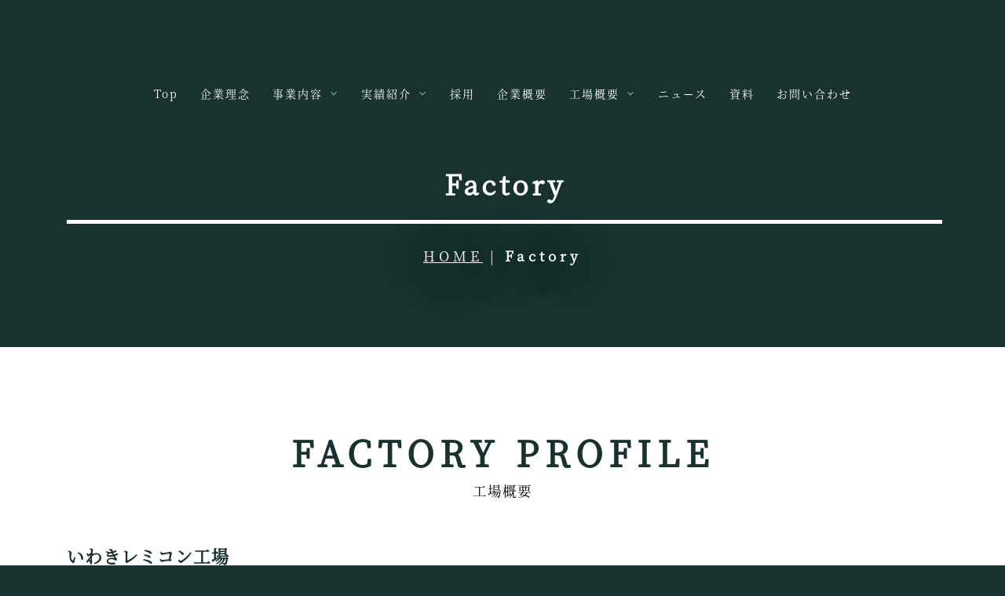

--- FILE ---
content_type: text/html
request_url: http://isogami.co.jp/Factory.html
body_size: 17714
content:
<!DOCTYPE html>
<html lang="ja-JP">
<head>
<meta charset="UTF-8">
<meta http-equiv="content-type" content="text/html; charset=UTF-8">
<link rel="dns-prefetch" href="//sync5-res.digitalstage.jp">
<link rel="dns-prefetch" href="//sync5-cnsl.digitalstage.jp">
<meta name="google-site-verification" content="XzcC-D9rD46w_azNtqKFDJfcghmcj4yWLQSkP-bIj3k">
<meta name="robots" content="index">
<meta name="viewport" content="width=device-width, initial-scale=1">
<meta name="description" content="いわき市の生コン会社です。近郊の生コン配達はお任せください。">
<meta property="og:title" content="Factory│株式会社　磯上商事">
<meta property="og:type" content="website">
<meta property="og:image" content="http://isogami.co.jp/bdflashinfo/thumbnail-large.png">
<meta property="og:url" content="http://isogami.co.jp/Factory.html">
<meta property="og:site_name" content="株式会社　磯上商事">
<meta property="og:description" content="いわき市の生コン会社です。近郊の生コン配達はお任せください。">
<meta name="twitter:card" content="summary_large_image">
<meta name="twitter:image" content="http://isogami.co.jp/bdflashinfo/thumbnail-large.png">
<meta name="note:card" content="summary_large_image">
<link rel="canonical" href="http://isogami.co.jp/Factory.html">
<title>Factory│株式会社　磯上商事</title>
<link rel="stylesheet" type="text/css" href="_module/styles/bind.css?v=15.0.7" id="bind-css">
<link rel="stylesheet" type="text/css" href="_dress/b12001/base.css?1681720711591">
<link href="//module.bindsite.jp/type-fonts/css/sourcehanserif.css" rel="stylesheet" type="text/css">
<link rel="stylesheet" type="text/css" href="Factory.css?1681720711591c0100" id="page-css">
<!-- Global site tag (gtag.js) - Google Analytics -->
<script async src="https://www.googletagmanager.com/gtag/js?id=UA-50919639-1"></script>
<script>
  window.dataLayer = window.dataLayer || [];
  function gtag(){dataLayer.push(arguments);}
  gtag('js', new Date());

  gtag('config', 'UA-50919639-1');
</script>

</head>
<body id="l-1" class="l-1 -dress_b12001 bd-webp" data-type="responsive" data-ga-traking="true" data-page-animation="none">
<div id="page" class="bg-window ">
<div class="bg-document">
<noscript>
<div id="js-off">
<img src="_module/images/noscript.gif" alt="Enable JavaScript in your browser. このウェブサイトはJavaScriptをオンにしてご覧下さい。">
</div>
</noscript>
<div id="a-header" data-float="false" class="a-header   cssskin-_area_header">
<header>
<div class="site_frame">
<section>
<div id="bk650" class="b-megamenu c-sp-padding_normal cssskin-_block_header" data-bk-id="bk650" data-shared="true" data-sharedname="_グローバルナビ" data-anim-speed="400" data-anim-sp-speed="400" data-anim-type="easeOutQuart" data-anim-sp-type="easeOutQuart">
<nav>
<div id="js-globalNavigation" data-slide-type="rightSlide" data-btn-position="rightTop_fixed">
<ul class=" megamenu-list">
<li>
<div class=" b-megamenu_navigation">
<a href="./" data-pid="15">Top</a>
</div></li>
<li>
<div class=" b-megamenu_navigation">
<a href="philosophy.html" data-pid="16">企業理念</a>
</div></li>
<li>
<div class=" b-megamenu_navigation">
 事業内容
<div class=" c-megamenu-icon_allow">
<svg xmlns="http://www.w3.org/2000/svg" width="48" height="48" viewbox="0 0 48 48">
<title>bottom_arrow</title>
<polygon points="24 32.83 10.59 19.41 13.41 16.59 24 27.17 34.59 16.59 37.41 19.41 24 32.83"></polygon>
<rect width="48" height="48" fill="none"></rect>
</svg>
</div>
</div>
<div class=" b-megamenu_contents">
<div class=" column">
<h3 class=" c-large_headline"><a href="service.html" data-pid="17">Service</a></h3>
<p class="c-note"><a href="service.html" data-pid="17"><span class="bindicon-angle-right"></span>View More</a></p>
</div>
<div class=" column">
<h4 class="lead c-small_headline"><a href="service.html#service_01" data-pid="17"><span class="bindicon-angle-right"></span>生コンクリート製造販売</a></h4>
<p class="c-lead">生コンクリート配達<br>生コンクリート引取対応</p>
</div>
<div class=" column">
<h4 class="none c-small_headline c-left"><a href="service.html#service_02" data-pid="17"><span class="bindicon-angle-right"></span>建設資材販売</a></h4>
<p class="c-lead">鉄筋・ワイヤーメッシュ販売<br>セメント販売<br>砕石・砂販売<br>エクステリア特注品販売<br>その他建設資材販売</p>
</div>
<div class=" column">
<h4 class="none c-small_headline c-left"><a href="service.html#service_03" data-pid="17"><span class="bindicon-angle-right"></span>生コンに関する技術開発</a></h4>
<p class="c-lead">CfFAコンクリート<br>CO2コンクリート<br>お客様のご要望に合わせた生コン</p>
</div>
</div></li>
<li>
<div class=" b-megamenu_navigation">
 実績紹介
<div class=" c-megamenu-icon_allow">
<svg xmlns="http://www.w3.org/2000/svg" width="48" height="48" viewbox="0 0 48 48">
<title>bottom_arrow</title>
<polygon points="24 32.83 10.59 19.41 13.41 16.59 24 27.17 34.59 16.59 37.41 19.41 24 32.83"></polygon>
<rect width="48" height="48" fill="none"></rect>
</svg>
</div>
</div>
<div class=" b-megamenu_contents">
<div class=" column">
<h3 class=" c-large_headline"><a href="works.html" data-pid="18">Works</a></h3>
<p class="c-note"><a href="works.html" data-pid="18"><span class="bindicon-angle-right"></span>View More</a></p>
</div>
<div class=" column">
<div class="c-none c-center">
<div class="c-img   ">
<a href="works.html#works_01" data-pid="18">
<picture>
<source type="image/webp" srcset="_src/101/img20220121141013979617.webp?v=1681719668008">
<img src="_src/101/img20220121141013979617.jpg?v=1681719668008" width="1920" height="810" alt="" id="imgsrc101_1" loading="lazy">
</picture></a>
</div>
</div>
<h4 class="lead c-small_headline"><a href="works.html#works_01" data-pid="18">小名浜マリンブリッジ</a></h4>
</div>
<div class=" column">
<div class="c-none c-center">
<div class="c-img   ">
<a href="works.html#works_02" data-pid="18">
<picture>
<source type="image/webp" srcset="_src/103/dsc_0049.webp?v=1681719668008">
<img src="_src/103/dsc_0049.jpg?v=1681719668008" width="3840" height="1620" alt="" id="imgsrc103_1" loading="lazy">
</picture></a>
</div>
</div>
<h4 class="none c-small_headline c-left"><a href="works.html#works_02" data-pid="18">ドームいわきベース</a></h4>
</div>
<div class=" column">
<div class="c-none c-center">
<div class="c-img   ">
<a href="works.html#works_03" data-pid="18">
<picture>
<source type="image/webp" srcset="_src/105/_mg_5666.webp?v=1681719668008">
<img src="_src/105/_mg_5666.jpg?v=1681719668008" width="4616" height="1947" alt="" id="imgsrc105_1" loading="lazy">
</picture></a>
</div>
</div>
<h4 class="none c-small_headline c-left"><a href="works.html#works_03" data-pid="18">モノリスタワー（SRH）</a></h4>
</div>
</div></li>
<li>
<div class=" b-megamenu_navigation">
<a href="recruit.html" data-pid="19">採用</a>
</div></li>
<li>
<div class=" b-megamenu_navigation">
<a href="company.html" data-pid="20">企業概要</a>
</div></li>
<li>
<div class=" b-megamenu_navigation">
<a href="Factory.html" data-mypid="21">工場概要</a>
<div class=" c-megamenu-icon_allow">
<svg xmlns="http://www.w3.org/2000/svg" width="48" height="48" viewbox="0 0 48 48">
<title>bottom_arrow</title>
<polygon points="24 32.83 10.59 19.41 13.41 16.59 24 27.17 34.59 16.59 37.41 19.41 24 32.83"></polygon>
<rect width="48" height="48" fill="none"></rect>
</svg>
</div>
</div>
<div class=" b-megamenu_contents">
<div class=" column">
<h3 class=" c-large_headline"><a href="Factory.html" data-mypid="21">Factory</a></h3>
<p class="c-note"><a href="Factory.html" data-mypid="21"><span class="bindicon-angle-right"></span>View More</a></p>
</div>
<div class=" column">
<div class=" c-body c-center">
<div class="c-img   ">
<a href="Factory.html#factory-01" data-mypid="21" class=" js-link_scroller">
<picture>
<source type="image/webp" srcset="_src/133/_mg_5620.webp?v=1681719668008">
<img src="_src/133/_mg_5620.jpg?v=1681719668008" width="4884" height="2060" alt="" id="imgsrc133_1" loading="lazy">
</picture></a>
</div>
</div>
<h4 class=" c-small_headline"><a href="Factory.html#factory-01" data-mypid="21" class=" js-link_scroller">いわきレミコン工場</a></h4>
</div>
<div class=" column">
<div class=" c-body c-center">
<div class="c-img   ">
<a href="Factory.html#factory-02" data-mypid="21" class=" js-link_scroller">
<picture>
<source type="image/webp" srcset="_src/135/_mg_5587.webp?v=1681719668008">
<img src="_src/135/_mg_5587.jpg?v=1681719668008" width="5069" height="2138" alt="" id="imgsrc135_1" loading="lazy">
</picture></a>
</div>
</div>
<h4 class=" c-small_headline c-left"><a href="Factory.html#factory-02" data-mypid="21" class=" js-link_scroller">大利コンクリート工場</a></h4>
</div>
</div></li>
<li>
<div class=" b-megamenu_navigation">
<a href="News/" data-pid="25">ニュース</a>
</div></li>
<li>
<div class=" b-megamenu_navigation">
<a href="pg104.html" data-pid="22">資料</a>
</div></li>
<li>
<div class=" b-megamenu_navigation">
<a href="contact.html" data-pid="23">お問い合わせ</a>
</div></li>
</ul>
</div>
<div id="spNavigationTrigger" class=" c-sp_navigation_btn"></div>
</nav>
</div>
</section>
</div>
</header>
</div>
<div id="a-ghost_header" data-effect="fade" data-float="true" class="a-ghost_header js-ghost_mode  cssskin-_block_ghost_header">
<header>
<div class="site_frame">
<section>
<div id="bk658" class="b-both_diff -right_large -sp-single_column c-space_normal c-sp-space_normal c-sp-padding_normal cssskin-_block_ghost_header" data-bk-id="bk658" data-shared="true" data-sharedname="_ゴーストヘッダ">
<div class=" g-column">
<div class=" column -col4 -col_sub">
<div class="c-lead">
<div class="c-img   ">
<a href="./" data-pid="15">
<picture>
<source type="image/webp" srcset="_src/78/170330_isogami_logo.webp?v=1681719668008">
<img src="_src/78/170330_isogami_logo.png?v=1681719668008" width="3333" height="496" alt="" id="imgsrc78_1" class=" c-no_adjust" loading="lazy">
</picture></a>
</div>
</div>
</div>
<div class=" column -col8 -col_main">
<nav>
<div class=" js-motion">
<ul class="m-motion menu-parts -j">
<li><a href="philosophy.html" data-pid="16">企業理念</a></li>
<li><a href="service.html" data-pid="17">事業内容</a></li>
<li><a href="works.html" data-pid="18">実績紹介</a></li>
<li><a href="recruit.html" data-pid="19">採用</a></li>
<li><a href="company.html" data-pid="20">企業概要</a></li>
<li class=" c-current"><a href="Factory.html" data-mypid="21">工場概要</a></li>
<li><a href="News/" data-pid="25">ニュース</a></li>
<li><a href="pg104.html" data-pid="22">資料</a></li>
<li><a href="contact.html" data-pid="23">お問い合わせ</a></li>
</ul>
</div>
</nav>
</div>
</div>
</div>
</section>
</div>
</header>
</div>
<div id="a-billboard" class="a-billboard    cssskin-_area_billboard">
<div class="site_frame">
<section>
<div id="bk651" class="b-plain c-space_normal c-sp-space_normal cssskin-_block_billboard" data-bk-id="bk651" data-shared="true" data-sharedname="_ビルボード">
<div class=" column -column1">
<h1 class=" c-page_title c-center"><span class=" c-center">Factory</span></h1>
<div class="c-lead c-center">
<div class="c-breadcrumb">
<a href="./" data-pid="15">HOME</a> |
<em>Factory</em>
</div>
</div>
</div>
</div>
</section>
</div>
</div>
<main>
<div id="a-site_contents" class="a-site_contents  noskin">
<article>
<div class="site_frame">
<div class="g-column">
<div id="a-main" class="a-main column -col12 ">
<section>
<div id="bk652" class="b-plain c-space_normal c-sp-space_normal cssskin-_block_main" data-bk-id="bk652">
<div class=" column -column1">
<h2 class=" c-title c-center"><span class=" c-center">FACTORY PROFILE</span></h2>
<div class="c-lead c-center">
<span class=" c-center">工場概要</span>
</div>
</div>
</div>
<div id="bk653" class="b-plain c-space_normal c-sp-space_normal cssskin-_block_main" data-bk-id="bk653">
<div class=" column -column1" id="factory-01">
<h3 class="none c-large_headline c-left">いわきレミコン工場　　　　　　　　</h3>
<table class="c-list_news">
<tbody>
<tr>
<th>所在地</th>
<td> <p>〒971-8125　福島県いわき市小名浜島字高田町26</p></td>
</tr>
<tr>
<th>連絡先</th>
<td> <p>TEL&nbsp; ：0246-58-3434（代表電話・問合せ先）</p><p>FAX&nbsp; ：0246-58-5496</p><p>MAIL：remikon@isogami.co.jp</p></td>
</tr>
<tr>
<th>営業時間</th>
<td> <p>7：00～16：00</p></td>
</tr>
</tbody>
</table>
<div class=" c-body">
<span class="js-sync -gmap" style="display:none;">,a492ac9f-ff35-4c26-b10b-0424e7f241c2,,{"tempId":"gdefault","gmapWidth":"100","gmapWidthUnit":"%","gmapHeight":"450","gmapHeightUnit":"px","gmapZoomLevel":15,"gmapScrollWheel":true}</span>
<br>
<div class="c-img   ">
<picture>
<source type="image/webp" srcset="_src/125/isogami_p3.webp?v=1681719668008">
<img src="_src/125/isogami_p3.jpg?v=1681719668008" width="2480" height="2939" alt="" id="imgsrc125_1" loading="lazy">
</picture>
</div>
<br>
<div class="c-img   ">
<picture>
<source type="image/webp" srcset="_src/129/_mg_5620.webp?v=1681719668008">
<img src="_src/129/_mg_5620.jpg?v=1681719668008" width="4884" height="3205" alt="" id="imgsrc129_1" loading="lazy">
</picture>
</div>
</div>
</div>
</div>
<div id="bk665" class="b-plain c-space_normal c-sp-space_normal cssskin-_block_main" data-bk-id="bk665">
<div class=" column -column1" id="factory-02">
<h3 class="none c-large_headline c-left">大利コンクリート工場　　　　　　　　</h3>
<table class="c-list_news">
<tbody>
<tr>
<th>所在地</th>
<td> <p>〒970-1147　福島県いわき市好間町大利字向山45-1</p></td>
</tr>
<tr>
<th>連絡先</th>
<td> <p>TEL&nbsp; ：0246-36-6475</p><p>FAX&nbsp; ：0246-36-6960</p><p>MAIL：ooriconcrete@isogami.co.jp</p></td>
</tr>
<tr>
<th>営業時間</th>
<td> <p>7：00～16：00</p></td>
</tr>
</tbody>
</table>
<div class=" c-body">
<span class="js-sync -gmap" style="display:none;">,7e3cfedf-1cfa-4e11-8539-cb7743ed39ec,,{"tempId":"gdefault","gmapWidth":"100","gmapWidthUnit":"%","gmapHeight":"450","gmapHeightUnit":"px","gmapZoomLevel":15,"gmapScrollWheel":true}</span>
<br>
<div class="c-img   ">
<picture>
<source type="image/webp" srcset="_src/127/isogami_p4.webp?v=1681719668008">
<img src="_src/127/isogami_p4.jpg?v=1681719668008" width="2480" height="2939" alt="" id="imgsrc127_1" loading="lazy">
</picture>
</div>
<br>
<div class="c-img   ">
<picture>
<source type="image/webp" srcset="_src/131/_mg_5587.webp?v=1681719668008">
<img src="_src/131/_mg_5587.jpg?v=1681719668008" width="5069" height="3744" alt="" id="imgsrc131_1" loading="lazy">
</picture>
</div>
</div>
</div>
</div>
</section>
</div>
</div>
</div>
</article>
</div>
</main>
<div id="a-footer" data-float="false" class="a-footer   cssskin-_area_footer">
<footer>
<div class="site_frame">
<div id="bk656" class="b-plain c-space_normal c-sp-space_normal c-sp-padding_normal cssskin-_block_footer" data-bk-id="bk656" data-shared="true" data-sharedname="_フッタメニュー">
<div class=" column -column1">
<nav>
<div class=" -menu_center">
<ul class="c-menu -menu_b menu-parts">
<li><a href="philosophy.html" data-pid="16">企業理念</a></li>
<li><a href="service.html" data-pid="17">事業内容</a></li>
<li><a href="works.html" data-pid="18">実績紹介</a></li>
<li><a href="recruit.html" data-pid="19">採用</a></li>
<li><a href="company.html" data-pid="20">企業概要</a></li>
<li><a href="Factory.html" data-mypid="21" class=" c-current">工場概要</a></li>
<li><a href="News/" data-pid="25">ニュース</a></li>
<li><a href="pg104.html" data-pid="22">資料</a></li>
<li><a href="contact.html" data-pid="23">お問い合わせ</a></li>
<li><a href="guide/policy.html" data-pid="28">情報公開</a></li>
</ul>
</div>
</nav>
</div>
</div>
<div id="bk657" class="b-plain c-space_normal c-sp-space_normal is-pc-hide cssskin-_block_footer" data-bk-id="bk657" data-shared="true" data-sharedname="_コピーライト">
<div class=" column -column1">
<p class="c-credit"><span class=" c-center">Copyright Isogami. All Rights Reserved.</span></p>
</div>
</div>
</div>
</footer>
</div>
<div id="w-top-left" class="w-base w-top w-left">
<div id="bk659" class="b-plain" data-bk-id="bk659">
<div class=" column -column1">
</div>
</div>
</div>
<div id="w-top-right" class="w-base w-top w-right">
<div id="bk660" class="b-plain" data-bk-id="bk660">
<div class=" column -column1">
</div>
</div>
</div>
<div id="w-middle-left" class="w-base w-middle w-left">
<div id="bk661" class="b-plain" data-bk-id="bk661">
<div class=" column -column1">
</div>
</div>
</div>
<div id="w-middle-right" class="w-base w-middle w-right">
<div id="bk662" class="b-plain" data-bk-id="bk662">
<div class=" column -column1">
</div>
</div>
</div>
<div id="w-bottom-left" class="w-base w-bottom w-left">
<div id="bk663" class="b-plain" data-bk-id="bk663">
<div class=" column -column1">
</div>
</div>
</div>
<div id="w-bottom-right" class="w-base w-bottom w-right">
<div id="bk664" class="b-plain" data-bk-id="bk664">
<div class=" column -column1">
</div>
</div>
</div>
</div>
</div>
<script type="text/javascript">
<!--
var css_list = ['_csslinkbtn/btn-import.css'];
var page_update = 1681719668008;
//-->
</script>
<script src="_module/lib/lib.js?v=15.0.7" defer></script>
<script src="_module/scripts/bind.js?v=15.0.7" id="script-js" defer></script>
<!--[if lt IE 9]><script src="_module/lib/html5shiv.min.js?v=15.0.7"></script><![endif]-->
<!-- custom_tags_start -->
<script defer type="text/javascript">
</script>
<!-- custom_tags_end -->
</body>
</html>

--- FILE ---
content_type: text/css
request_url: http://isogami.co.jp/_dress/b12001/base.css?1681720711591
body_size: 53658
content:
@charset "utf-8";.-dress_b12001  {color:#000000;font-size:14px;font-family:SourceHanSerif-Regular;background-color:#18332F;line-height:2;letter-spacing:1px;}.-dress_b12001 a {color:#18332F;}.-dress_b12001 .b-tab .b-tab_navigation {background-color:rgba(0, 0, 0, 0);}.-dress_b12001.b-tab .b-tab_navigation {background-color:rgba(0, 0, 0, 0);}.-dress_b12001 .b-tab .b-tab_navigation li {margin:0px;padding:0px;}.-dress_b12001.b-tab .b-tab_navigation li {margin:0px;padding:0px;}.-dress_b12001 .b-tab .b-tab_navigation li a {color:#FFFFFF;background-color:#000000;font-weight:500;padding:1em;font-size:1em;line-height:1.75;text-align:left;}.-dress_b12001.b-tab .b-tab_navigation li a {color:#FFFFFF;background-color:#000000;font-weight:500;padding:1em;font-size:1em;line-height:1.75;text-align:left;}.-dress_b12001 .b-tab .b-tab_navigation .-active a {background-color:#18332F;}.-dress_b12001.b-tab .b-tab_navigation .-active a {background-color:#18332F;}.-dress_b12001 .b-tab .b-tab_navigation li a:hover {background-color:#18332F;}.-dress_b12001.b-tab .b-tab_navigation li a:hover {background-color:#18332F;}.-dress_b12001 .b-tab .b-tab_contents {padding:2em;background-color:rgba(0,0,0, 0.1);}.-dress_b12001.b-tab .b-tab_contents {padding:2em;background-color:rgba(0,0,0, 0.1);}.-dress_b12001 .b-tab.-slide .column {padding:2em;}.-dress_b12001.b-tab.-slide .column {padding:2em;}.-dress_b12001 .b-accordion .b-accordion_navigation {padding:0px;margin:0px;border-style:none;}.-dress_b12001.b-accordion .b-accordion_navigation {padding:0px;margin:0px;border-style:none;}.-dress_b12001 .b-accordion .b-accordion_navigation a {background-color:#000000;color:#FFFFFF;font-size:1em;font-weight:500;line-height:1.75;padding:1em;}.-dress_b12001.b-accordion .b-accordion_navigation a {background-color:#000000;color:#FFFFFF;font-size:1em;font-weight:500;line-height:1.75;padding:1em;}.-dress_b12001 .b-accordion .b-accordion_navigation.-active a {background-color:#18332F;color:#FFFFFF;}.-dress_b12001.b-accordion .b-accordion_navigation.-active a {background-color:#18332F;color:#FFFFFF;}.-dress_b12001 .b-accordion .b-accordion_navigation a:hover {background-color:#18332F;}.-dress_b12001.b-accordion .b-accordion_navigation a:hover {background-color:#18332F;}.-dress_b12001 .b-accordion .column {padding:2em;background-color:rgba(0,0,0, 0.1);}.-dress_b12001.b-accordion .column {padding:2em;background-color:rgba(0,0,0, 0.1);}.-dress_b12001 .c-page_title {color:#18332F;line-height:1.5;font-size:35px;}.-dress_b12001 .c-page_title a {color:#18332F;}.-dress_b12001 .c-title {font-size:45px;color:#18332F;line-height:1.5;letter-spacing:8px;}.-dress_b12001 .c-title a {color:#18332F;}.-dress_b12001 .c-large_headline {font-size:22px;color:#18332F;line-height:1.5;padding-bottom:20px;}.-dress_b12001 .c-large_headline a {color:#18332F;}.-dress_b12001 .c-small_headline {font-size:1.5em;color:#18332F;line-height:1.75;}.-dress_b12001 .c-small_headline a {color:#18332F;}.-dress_b12001 .c-lead {font-size:1.25em;font-weight:500;line-height:1.85;}.-dress_b12001 .c-lead a {color:#18332F;}.-dress_b12001 .c-blockquote {font-style:oblique;color:rgba(0,0,0, 0.7);}.-dress_b12001 .c-enclosure {border:solid 1px rgba(0,0,0, 0.5);padding:2em;margin:auto;}.-dress_b12001 .c-note {color:rgba(0,0,0, 0.7);font-size:0.85em;line-height:1.8;}.-dress_b12001 .c-credit {color:rgba(0,0,0, 0.7);font-size:0.85em;line-height:1.8;}.-dress_b12001 .c-hr {border-top:solid 1px rgba(0,0,0, 0.5);margin-top:2em;margin-bottom:2em;margin-right:auto;margin-left:auto;border-right-style:none;border-bottom-style:none;border-left-style:none;}.-dress_b12001 .c-img {margin:0px;padding:0px;vertical-align:middle;}.-dress_b12001 .c-img .c-img_comment {color:rgba(0,0,0, 0.7);font-size:0.85em;line-height:1.8;}.-dress_b12001 .c-img .js-photo_mouseover {font-size:1em;}.-dress_b12001 .c-list_indent {margin:auto;}.-dress_b12001 .c-list_indent th {border-bottom:solid 1px rgba(0,0,0, 0.5);text-align:left;font-weight:500;}.-dress_b12001 .c-list_indent td {padding-top:1em;padding-right:0em;padding-bottom:1em;padding-left:2em;text-align:left;}.-dress_b12001 .c-list_indent .c-affix {color:rgba(0,0,0, 0.7);font-size:0.85em;padding:0px;}.-dress_b12001 .c-list_table {border:solid 1px rgba(0,0,0, 0.2);margin:auto;}.-dress_b12001 .c-list_table th {border:solid 1px rgba(0,0,0, 0.2);vertical-align:middle;padding:1em;text-align:left;font-weight:500;background-color:rgba(0,0,0, 0.05);}.-dress_b12001 .c-list_table td {border:solid 1px rgba(0,0,0, 0.2);vertical-align:middle;padding:1em;text-align:left;}.-dress_b12001 .c-list_table .c-affix {color:rgba(0,0,0, 0.7);font-size:0.85em;padding:0px;}.-dress_b12001 .c-list_news {border-top:solid 1px rgba(0,0,0, 0.2);margin:auto;}.-dress_b12001 .c-list_news th {border-bottom:solid 1px rgba(0,0,0, 0.2);vertical-align:top;text-align:left;font-weight:500;padding-top:1em;padding-right:1em;padding-bottom:1em;padding-left:0em;}.-dress_b12001 .c-list_news td {border-bottom:solid 1px rgba(0,0,0, 0.2);vertical-align:top;text-align:left;padding-top:1em;padding-right:0em;padding-bottom:1em;padding-left:0em;}.-dress_b12001 .c-list_news .c-affix {font-size:0.85em;color:rgba(0,0,0, 0.7);padding:0px;}.-dress_b12001 .c-list-no_mark {margin:auto;}.-dress_b12001 .c-list-no_mark li {font-size:1em;list-style-type:none;}.-dress_b12001 .c-list-no_mark ul {margin-left:2em;margin-top:auto;margin-right:auto;margin-bottom:auto;}.-dress_b12001 .c-list-no_mark ul li {font-size:1em;}.-dress_b12001 .c-list-sign {margin:auto;padding-left:2em;}.-dress_b12001 .c-list-sign li {font-size:1em;list-style-type:disc;list-style-position:outside;}.-dress_b12001 .c-list-sign ul {margin:auto;}.-dress_b12001 .c-list-sign ul li {font-size:1em;}.-dress_b12001 .c-list-numbers {margin:auto;padding-left:2em;}.-dress_b12001 .c-list-numbers li {font-size:1em;list-style-position:outside;list-style-type:decimal;}.-dress_b12001 .c-list-numbers ol {margin:auto;}.-dress_b12001 .c-list-numbers ol li {font-size:1em;}.-dress_b12001 .c-list-alphabet {margin:auto;padding-left:2em;}.-dress_b12001 .c-list-alphabet li {font-size:1em;list-style-position:outside;list-style-type:upper-alpha;}.-dress_b12001 .c-list-alphabet ol {margin:auto;}.-dress_b12001 .c-list-alphabet ol li {font-size:1em;}.-dress_b12001 .c-list-alphabet_small {margin:auto;padding-left:2em;}.-dress_b12001 .c-list-alphabet_small li {font-size:1em;list-style-type:lower-alpha;list-style-position:outside;}.-dress_b12001 .c-list-alphabet_small ol {margin:auto;}.-dress_b12001 .c-list-alphabet_small ol li {font-size:1em;}.-dress_b12001 .c-list-greece {margin:auto;padding-left:2em;}.-dress_b12001 .c-list-greece li {font-size:1em;list-style-type:upper-roman;list-style-position:outside;}.-dress_b12001 .c-list-greece ol {margin:auto;}.-dress_b12001 .c-list-greece ol li {font-size:1em;}.-dress_b12001 .c-list-greece_small {margin:auto;padding-left:2em;}.-dress_b12001 .c-list-greece_small li {font-size:1em;list-style-position:outside;list-style-type:lower-roman;}.-dress_b12001 .c-list-greece_small ol {margin:auto;}.-dress_b12001 .c-list-greece_small ol li {font-size:1em;}.-dress_b12001 .c-breadcrumb {font-size:0.85em;margin:auto;}.-dress_b12001 .c-breadcrumb a {text-decoration:underline;color:#000000;}.-dress_b12001 .c-breadcrumb a:hover {color:#18332F;}.-dress_b12001 .c-breadcrumb em,.-dress_b12001 .c-breadcrumb .c-current {font-weight:bolder;}.-dress_b12001 .c-pager {margin:auto;font-size:1em;}.-dress_b12001 .c-pager a {color:#000000;}.-dress_b12001 .c-pager a:hover {color:#18332F;}.-dress_b12001 .c-pager .c-current {font-weight:bolder;}.-dress_b12001 .c-pager span {color:rgba(0,0,0, 0.5);}.-dress_b12001 .c-link_top {color:#000000;}.-dress_b12001 .c-link_top:hover {color:#18332F;}.-dress_b12001 .c-link_top span {font-size:1em;}.-dress_b12001 .c-sound_btn1 {background-image:none;width:auto;height:auto;background-color:#FFFFFF;padding:3px;vertical-align:middle;}.-dress_b12001 .c-sound_btn1.on {background-image:none;background-color:#000000;}.-dress_b12001 .c-sound_btn1::before {content:url("data:image/svg+xml,%3Csvg xmlns='http://www.w3.org/2000/svg' width='24' height='24' viewBox='0 0 24 24'%3E%3Ctitle%3Esound_off%3C/title%3E%3Cpath d='M13.6,5a.4.4,0,0,0-.68-.29l-3,3,3.67,3.67Z' fill='rgba(0,0,0, 0.95)'/%3E%3Cpath d='M6.4,8.8a.8.8,0,0,0-.8.8v4.8a.8.8,0,0,0,.8.8H8.8l4.12,4.12A.4.4,0,0,0,13.6,19V15.86L6.54,8.8Z' fill='rgba(0,0,0, 0.95)'/%3E%3Cpath d='M19.37,18.23,5.77,4.63A.81.81,0,1,0,4.63,5.77l13.6,13.6a.82.82,0,0,0,1.14,0A.81.81,0,0,0,19.37,18.23Z' fill='rgba(0,0,0, 0.95)'/%3E%3C/svg%3E");display:block;width:24px;height:24px;}.-dress_b12001 .c-sound_btn1.on::before {content:url("data:image/svg+xml,%3Csvg xmlns='http://www.w3.org/2000/svg' width='24' height='24' viewBox='0 0 24 24'%3E%3Ctitle%3Esound_on%3C/title%3E%3Cpath d='M16.75,5.56a.81.81,0,0,0-1.18.25.79.79,0,0,0,.21,1,6.39,6.39,0,0,1,0,10.32.79.79,0,0,0-.21,1,.81.81,0,0,0,1.18.25,8,8,0,0,0,0-12.88Z' fill='rgba(255,255,255, 0.95)'/%3E%3Cpath d='M16.8,12a4.81,4.81,0,0,0-1.64-3.61.79.79,0,0,0-1.2.22h0a.8.8,0,0,0,.18,1,3.2,3.2,0,0,1,0,4.76.8.8,0,0,0-.18,1h0a.79.79,0,0,0,1.2.22A4.81,4.81,0,0,0,16.8,12Z' fill='rgba(255,255,255, 0.95)'/%3E%3Cpath d='M11.32,4.68,7.2,8.8H4.8a.8.8,0,0,0-.8.8v4.8a.8.8,0,0,0,.8.8H7.2l4.12,4.12A.4.4,0,0,0,12,19V5A.4.4,0,0,0,11.32,4.68Z' fill='rgba(255,255,255, 0.95)'/%3E%3C/svg%3E");display:block;width:24px;height:24px;}.-dress_b12001 .c-sound_btn2 {background-color:#FFFFFF;background-image:none;width:auto;height:auto;vertical-align:middle;padding-top:3px;padding-right:6px;padding-bottom:3px;padding-left:3px;line-height:1;}.-dress_b12001 .c-sound_btn2::before {content:url("data:image/svg+xml,%3Csvg xmlns='http://www.w3.org/2000/svg' width='24' height='24' viewBox='0 0 24 24'%3E%3Ctitle%3Esound_off%3C/title%3E%3Cpath d='M13.6,5a.4.4,0,0,0-.68-.29l-3,3,3.67,3.67Z' fill='rgba(0,0,0, 0.95)'/%3E%3Cpath d='M6.4,8.8a.8.8,0,0,0-.8.8v4.8a.8.8,0,0,0,.8.8H8.8l4.12,4.12A.4.4,0,0,0,13.6,19V15.86L6.54,8.8Z' fill='rgba(0,0,0, 0.95)'/%3E%3Cpath d='M19.37,18.23,5.77,4.63A.81.81,0,1,0,4.63,5.77l13.6,13.6a.82.82,0,0,0,1.14,0A.81.81,0,0,0,19.37,18.23Z' fill='rgba(0,0,0, 0.95)'/%3E%3C/svg%3E");display:inline-block;vertical-align:middle;width:24px;height:24px;}.-dress_b12001 .c-sound_btn2::after {content:"OFF";font-size:12px;color:#000000;font-weight:500;display:inline-block;vertical-align:middle;line-height:2;}.-dress_b12001 .c-sound_btn2.on {background-image:none;background-color:#000000;}.-dress_b12001 .c-sound_btn2.on::before {content:url("data:image/svg+xml,%3Csvg xmlns='http://www.w3.org/2000/svg' width='24' height='24' viewBox='0 0 24 24'%3E%3Ctitle%3Esound_on%3C/title%3E%3Cpath d='M16.75,5.56a.81.81,0,0,0-1.18.25.79.79,0,0,0,.21,1,6.39,6.39,0,0,1,0,10.32.79.79,0,0,0-.21,1,.81.81,0,0,0,1.18.25,8,8,0,0,0,0-12.88Z' fill='rgba(255,255,255, 0.95)'/%3E%3Cpath d='M16.8,12a4.81,4.81,0,0,0-1.64-3.61.79.79,0,0,0-1.2.22h0a.8.8,0,0,0,.18,1,3.2,3.2,0,0,1,0,4.76.8.8,0,0,0-.18,1h0a.79.79,0,0,0,1.2.22A4.81,4.81,0,0,0,16.8,12Z' fill='rgba(255,255,255, 0.95)'/%3E%3Cpath d='M11.32,4.68,7.2,8.8H4.8a.8.8,0,0,0-.8.8v4.8a.8.8,0,0,0,.8.8H7.2l4.12,4.12A.4.4,0,0,0,12,19V5A.4.4,0,0,0,11.32,4.68Z' fill='rgba(255,255,255, 0.95)'/%3E%3C/svg%3E");}.-dress_b12001 .c-sound_btn2.on::after {content:"ON";color:#FFFFFF;}.-dress_b12001 .c-sound_btn3 {background-image:none;width:auto;height:auto;vertical-align:middle;line-height:1;padding-top:6px;padding-right:8px;padding-bottom:6px;padding-left:6px;border:solid 1px #000000;border-radius:3px;}.-dress_b12001 .c-sound_btn3::before {content:url("data:image/svg+xml,%3Csvg xmlns='http://www.w3.org/2000/svg' width='24' height='24' viewBox='0 0 24 24'%3E%3Ctitle%3Esound_off%3C/title%3E%3Cpath d='M13.6,5a.4.4,0,0,0-.68-.29l-3,3,3.67,3.67Z' fill='rgba(0,0,0, 0.95)'/%3E%3Cpath d='M6.4,8.8a.8.8,0,0,0-.8.8v4.8a.8.8,0,0,0,.8.8H8.8l4.12,4.12A.4.4,0,0,0,13.6,19V15.86L6.54,8.8Z' fill='rgba(0,0,0, 0.95)'/%3E%3Cpath d='M19.37,18.23,5.77,4.63A.81.81,0,1,0,4.63,5.77l13.6,13.6a.82.82,0,0,0,1.14,0A.81.81,0,0,0,19.37,18.23Z' fill='rgba(0,0,0, 0.95)'/%3E%3C/svg%3E");display:inline-block;vertical-align:middle;width:24px;height:24px;}.-dress_b12001 .c-sound_btn3::after {content:"OFF";color:#000000;font-size:14px;line-height:1.7;font-weight:bold;vertical-align:middle;}.-dress_b12001 .c-sound_btn3.on {border-color:#18332F;}.-dress_b12001 .c-sound_btn3.on::before {content:url("data:image/svg+xml,%3Csvg xmlns='http://www.w3.org/2000/svg' width='24' height='24' viewBox='0 0 24 24'%3E%3Ctitle%3Esound_on%3C/title%3E%3Cpath d='M16.75,5.56a.81.81,0,0,0-1.18.25.79.79,0,0,0,.21,1,6.39,6.39,0,0,1,0,10.32.79.79,0,0,0-.21,1,.81.81,0,0,0,1.18.25,8,8,0,0,0,0-12.88Z' fill='rgba(24,51,47, 0.95)'/%3E%3Cpath d='M16.8,12a4.81,4.81,0,0,0-1.64-3.61.79.79,0,0,0-1.2.22h0a.8.8,0,0,0,.18,1,3.2,3.2,0,0,1,0,4.76.8.8,0,0,0-.18,1h0a.79.79,0,0,0,1.2.22A4.81,4.81,0,0,0,16.8,12Z' fill='rgba(24,51,47, 0.95)'/%3E%3Cpath d='M11.32,4.68,7.2,8.8H4.8a.8.8,0,0,0-.8.8v4.8a.8.8,0,0,0,.8.8H7.2l4.12,4.12A.4.4,0,0,0,12,19V5A.4.4,0,0,0,11.32,4.68Z' fill='rgba(24,51,47, 0.95)'/%3E%3C/svg%3E");}.-dress_b12001 .c-sound_btn3.on::after {color:#18332F;content:"ON";}.-dress_b12001 .c-sound_btn4 {background-image:none;width:auto;height:auto;vertical-align:middle;}.-dress_b12001 .c-sound_btn4::before {content:"SOUND";font-weight:bold;display:inline-block;line-height:2;}.-dress_b12001 .c-sound_btn4::after {content:"OFF";color:#000000;font-weight:bold;background-color:rgba(0,0,0, 0.3);display:inline-block;padding-right:0.5em;padding-left:0.5em;margin-left:0.5em;line-height:2;}.-dress_b12001 .c-sound_btn4.on {background-image:none;}.-dress_b12001 .c-sound_btn4.on::after {content:"ON";color:#FFFFFF;background-color:#000000;}.-dress_b12001 .c-cart {margin:auto;}.-dress_b12001 .c-cart .c-large_headline {color:#000000;}.-dress_b12001 .c-cart .c-list_indent {margin-bottom:1em;border-style:none;}.-dress_b12001 .c-cart .c-list_indent th {border-bottom-color:rgba(0,0,0, 0.5);padding-left:0px;padding-top:1em;padding-right:1em;padding-bottom:1em;}.-dress_b12001 .c-cart .c-list_indent td {border-bottom-color:rgba(0,0,0, 0.5);padding-right:0em;padding-left:1em;padding-bottom:1em;padding-top:1em;}.-dress_b12001 .c-cart .c-cart_table {margin:auto;}.-dress_b12001 .c-cart .c-cart_table th {border-left-color:rgba(0,0,0, 0.5);border-bottom-color:rgba(0,0,0, 0.5);}.-dress_b12001 .c-cart .c-cart_table td {border-left-color:rgba(0,0,0, 0.5);}.-dress_b12001 .c-cart_buying_area {background-color:rgba(0,0,0, 0.1);}.-dress_b12001 .c-cart_buying_area .c-list_table {border:solid 1px rgba(0,0,0, 0.5);margin-bottom:1em;}.-dress_b12001 .c-cart_buying_area .c-list_table th {border:solid 1px rgba(0,0,0, 0.5);background-color:#FFFFFF;padding:1em;}.-dress_b12001 .c-cart_buying_area .c-list_table td {border:solid 1px rgba(0,0,0, 0.5);background-color:#FFFFFF;padding:1em;}.-dress_b12001 .c-blog-new {background-color:#18332F;color:#FFFFFF;font-size:1rem;line-height:1;padding:0.25em;font-weight:500;}.-dress_b12001 .c-blog-category {border-style:none;margin-top:auto;margin-right:0.25em;margin-bottom:0.25em;margin-left:auto;padding:0px;vertical-align:bottom;font-size:13px;}.-dress_b12001 .c-blog-category a {color:#000000;border-style:solid;border-width:1px;display:block;padding-top:0.25em;padding-right:0.5em;padding-bottom:0.25em;padding-left:0.5em;font-size:1em;line-height:1.75;border-radius:3px;}.-dress_b12001 .c-blog-category a:hover {color:#18332F;background-color:rgba(24,51,47, 0.1);}.-dress_b12001 .c-blog-tag {display:inline-block;margin-right:0.25em;margin-bottom:0.25em;vertical-align:bottom;}.-dress_b12001 .c-blog-tag a {display:block;border-style:solid;border-width:1px;color:#000000;padding-top:0.25em;padding-right:0.5em;padding-bottom:0.25em;padding-left:0.5em;font-size:1em;line-height:1.75;border-radius:3px;}.-dress_b12001 .c-blog-tag a:hover {color:#18332F;background-color:rgba(24,51,47, 0.1);}.-dress_b12001 .c-blog-category:last-child {margin-right:0px;}.-dress_b12001 .c-blog-pagination {text-align:center;margin:auto;line-height:1.75;}.-dress_b12001 .c-blog-pagination a.c-blog-pagination-link {color:#000000;border:solid 1px #000000;border-radius:3px;padding-top:0.25em;padding-right:0.5em;padding-bottom:0.25em;padding-left:0.5em;}.-dress_b12001 .c-blog-pagination a.c-blog-pagination-link.-current {color:#18332F;border-color:#18332F;background-color:#FFFFFF;}.-dress_b12001 .c-blog-pagination a.c-blog-pagination-link:hover {color:#18332F;border-color:#18332F;background-color:rgba(24,51,47, 0.1);}.-dress_b12001 .c-blog-pagination a.c-blog-pagination-previous {color:#000000;border:solid 1px #000000;background-color:rgba(0, 0, 0, 0);border-radius:3px;padding-top:0.25em;padding-right:0.5em;padding-bottom:0.25em;padding-left:0.5em;}.-dress_b12001 .c-blog-pagination a.c-blog-pagination-next {color:#000000;background-color:rgba(0, 0, 0, 0);border:solid 1px #000000;border-radius:3px;padding-top:0.25em;padding-right:0.5em;padding-bottom:0.25em;padding-left:0.5em;}.-dress_b12001 .c-blog-pagination a.c-blog-pagination-previous:hover {color:#18332F;border-color:#18332F;background-color:rgba(24,51,47, 0.1);}.-dress_b12001 .c-blog-pagination a.c-blog-pagination-next:hover {color:#18332F;border-color:#18332F;background-color:rgba(24,51,47, 0.1);}.-dress_b12001 .c-blog-pagination a.-disabled {opacity:0.5;}.-dress_b12001 a:hover {opacity:1;}.-dress_b12001 .c-menu.-menu_a {margin:auto;}.-dress_b12001 .c-menu.-menu_a li {border-style:none;vertical-align:middle;}.-dress_b12001 .c-menu.-menu_a li a {color:#000000;font-size:1em;line-height:2;padding:1em;font-weight:500;letter-spacing:2px;}.-dress_b12001 .c-menu.-menu_a li .c-current {color:#18332F;}.-dress_b12001 .c-menu.-menu_a li a:hover {color:#18332F;}.-dress_b12001 .c-menu.-menu_a li .c-unlink {color:rgba(0,0,0, 0.7);font-size:1em;line-height:2;padding:1em;letter-spacing:2px;}.-dress_b12001 .c-menu.-v.-menu_a {margin:auto;border-style:none;}.-dress_b12001 .c-menu.-v.-menu_a li {border-style:none;}.-dress_b12001 .c-menu.-v.-menu_a li a {text-align:left;border-style:none;padding-right:0em;padding-left:0em;padding-top:0.5em;padding-bottom:0.5em;}.-dress_b12001 .c-menu.-v.-menu_a li .c-unlink {text-align:left;border-style:none;padding-right:0em;padding-left:0em;padding-top:0.5em;padding-bottom:0.5em;}.-dress_b12001 .c-menu.-v.-menu_a li ul {margin-left:2em;}.-dress_b12001 .c-menu.-menu_b {margin:auto;}.-dress_b12001 .c-menu.-menu_b li {vertical-align:middle;border-right:solid 1px rgba(0,0,0, 0.5);border-top-style:none;border-bottom-style:none;border-left-style:none;}.-dress_b12001 .c-menu.-menu_b li a {color:#000000;padding-top:0em;padding-right:1em;padding-bottom:0em;padding-left:1em;font-size:1em;line-height:2;font-weight:500;}.-dress_b12001 .c-menu.-menu_b li .c-current {color:#18332F;}.-dress_b12001 .c-menu.-menu_b li a:hover {color:#18332F;}.-dress_b12001 .c-menu.-menu_b li .c-unlink {color:rgba(0,0,0, 0.7);font-size:1em;line-height:2;padding-top:0em;padding-right:1em;padding-left:1em;padding-bottom:0em;}.-dress_b12001 .c-menu.-v.-menu_b {border-top-style:none;border-right-style:none;border-left-style:none;border-bottom:solid 1px rgba(0,0,0, 0.5);}.-dress_b12001 .c-menu.-v.-menu_b li {border-right-style:none;border-top:solid 1px rgba(0,0,0, 0.5);border-bottom-style:none;border-left-style:none;}.-dress_b12001 .c-menu.-v.-menu_b li a {text-align:left;border-style:none;padding-top:0.5em;padding-bottom:0.5em;padding-right:0em;padding-left:0em;}.-dress_b12001 .c-menu.-v.-menu_b li .c-unlink {text-align:left;border-style:none;padding-top:0.5em;padding-bottom:0.5em;padding-right:0em;padding-left:0em;}.-dress_b12001 .c-menu.-v.-menu_b li ul {margin-left:2em;}.-dress_b12001 .c-menu.-menu_c {background-color:rgba(24,51,47, 0.9);vertical-align:middle;margin:auto;display:inline-block;border-radius:10px;padding-right:10px;padding-left:10px;padding-bottom:0px;padding-top:0px;}.-dress_b12001 .c-menu.-menu_c li {border-style:none;vertical-align:middle;}.-dress_b12001 .c-menu.-menu_c li a {background-color:rgba(0, 0, 0, 0);color:#FFFFFF;font-size:1em;line-height:1.75;padding-top:0.5em;padding-right:1em;padding-bottom:0.5em;padding-left:1em;font-weight:500;}.-dress_b12001 .c-menu.-menu_c li .c-current {background-color:#18332F;}.-dress_b12001 .c-menu.-menu_c li a:hover {background-color:#18332F;}.-dress_b12001 .c-menu.-menu_c li .c-unlink {color:rgba(255,255,255, 0.7);font-size:1em;line-height:1.75;padding-top:0.5em;padding-bottom:0.5em;padding-right:1em;padding-left:1em;}.-dress_b12001 .c-menu.-v.-menu_c {margin:auto;text-align:left;padding-top:10px;padding-bottom:10px;padding-right:0px;padding-left:0px;}.-dress_b12001 .c-menu.-v.-menu_c li ul {margin-left:2em;}.-dress_b12001 .c-menu.-menu_d {background-color:rgba(24,51,47, 0.9);margin:auto;padding:0px;}.-dress_b12001 .c-menu.-menu_d li {border-style:none;vertical-align:middle;}.-dress_b12001 .c-menu.-menu_d li a {color:#FFFFFF;background-color:rgba(0, 0, 0, 0);font-size:1em;line-height:1.75;padding-top:0.5em;padding-right:1em;padding-bottom:0.5em;padding-left:1em;font-weight:500;}.-dress_b12001 .c-menu.-menu_d li .c-current {background-color:#18332F;}.-dress_b12001 .c-menu.-menu_d li a:hover {background-color:#18332F;opacity:1;}.-dress_b12001 .c-menu.-menu_d li .c-unlink {color:rgba(255,255,255, 0.7);background-color:rgba(0, 0, 0, 0);padding-top:0.5em;padding-right:1em;padding-bottom:0.5em;padding-left:1em;font-size:1em;line-height:1.75;}.-dress_b12001 .c-menu.-v.-menu_d {margin:auto;text-align:left;}.-dress_b12001 .c-menu.-v.-menu_d li ul {margin-left:2em;}.-dress_b12001 .c-menu.-menu_e {background-image:linear-gradient(to bottom,#000000 0%,rgba(0,0,0, 0.8) 100%);background-color:#FFFFFF;border-style:none;}.-dress_b12001 .c-menu.-menu_e li a {color:#FFFFFF;font-size:1em;font-weight:500;line-height:1.75;padding-right:1em;padding-left:1em;padding-bottom:0.5em;padding-top:0.5em;}.-dress_b12001 .c-menu.-menu_e li .c-current {background-color:#000000;}.-dress_b12001 .c-menu.-menu_e li a:hover {color:#FFFFFF;background-color:#000000;opacity:1;}.-dress_b12001 .c-menu.-menu_e li .c-unlink {color:rgba(255,255,255, 0.7);font-size:1em;line-height:1.75;padding-top:0.5em;padding-right:1em;padding-bottom:0.5em;padding-left:1em;}.-dress_b12001 .c-menu.-v.-menu_e {background-color:#FFFFFF;background-image:linear-gradient(to bottom,rgba(0,0,0, 0.8) 0%,#000000 100%);text-align:left;}.-dress_b12001 .c-menu.-v.-menu_e li {border-style:none;}.-dress_b12001 .c-menu.-v.-menu_e li a {background-image:none;color:#FFFFFF;}.-dress_b12001 .c-menu.-v.-menu_e li .c-current {background-color:#000000;}.-dress_b12001 .c-menu.-v.-menu_e li a:hover {background-color:#000000;}.-dress_b12001 .c-menu.-v.-menu_e li .c-unlink {color:rgba(255,255,255, 0.7);}.-dress_b12001 .m-motion.-f {margin:auto;text-align:center;}.-dress_b12001 .m-motion.-f li {float:none;display:inline-block;border-style:none;width:auto;margin:auto;padding:0px;}.-dress_b12001 .m-motion.-f li a {color:#000000;background-color:rgba(0, 0, 0, 0);border-style:none;display:block;text-align:left;font-size:1em;line-height:1.75;font-weight:500;padding-right:1em;padding-left:1em;padding-top:0.5em;padding-bottom:0.5em;margin:0px;}.-dress_b12001 .m-motion.-f li a:hover {color:#18332F;}.-dress_b12001 .m-motion.-f li .c-unlink {color:rgba(0,0,0, 0.7);display:block;text-align:left;font-size:1em;line-height:1.75;padding-top:0.5em;padding-bottom:0.5vw;padding-right:1em;padding-left:1em;margin:0px;}.-dress_b12001 .m-motion.-f li ul::before {border-right:solid 4px rgba(0, 0, 0, 0);border-left:solid 4px rgba(0, 0, 0, 0);transform:translate(-50%,0);margin:auto;border-bottom:solid 4px #000000;border-top-style:none;display:block;}.-dress_b12001 .m-motion.-f li ul li::before {transform:translate(-50%,0);margin:auto;display:none;border-bottom-color:rgba(0, 0, 0, 0);}.-dress_b12001 .m-motion.-f li ul {transform:translate(-50%,0);margin:auto;overflow:hidden;width:200px;}.-dress_b12001 .m-motion.-f li ul li a {color:#FFFFFF;border-style:none;background-color:#000000;padding:0.5em;}.-dress_b12001 .m-motion.-f li ul li.c-current a {color:#FFFFFF;}.-dress_b12001 .m-motion.-f li ul li a:hover {background-color:#18332F;color:#FFFFFF;}.-dress_b12001 .m-motion.-f li ul li .c-unlink {color:rgba(255,255,255, 0.7);background-color:#000000;border-style:none;padding:0.5em;}.-dress_b12001 .m-motion.-f li ul li {display:block;padding:0px;overflow:hidden;border-style:none;}.-dress_b12001 .m-motion.-g {margin:auto;padding:0px;text-align:center;overflow:visible;}.-dress_b12001 .m-motion.-g li {border-style:none;display:inline-block;float:none;vertical-align:middle;}.-dress_b12001 .m-motion.-g li a {color:#000000;display:block;height:auto;letter-spacing:0px;margin:auto;font-size:1em;line-height:1.75;padding:1em;font-weight:500;}.-dress_b12001 .m-motion.-g li.c-current a {color:#000000;}.-dress_b12001 .m-motion.-g li a:hover {color:#000000;}.-dress_b12001 .m-motion.-g li .c-unlink {color:rgba(0,0,0, 0.7);display:block;height:auto;letter-spacing:0px;margin:auto;font-size:1em;line-height:1.75;padding:1em;}.-dress_b12001 .m-motion.-g .lavalamp-object {background-color:rgba(24,51,47, 0.15);border-radius:8px;}.-dress_b12001 .m-motion.-j {margin:auto;text-align:right;}.-dress_b12001 .m-motion.-j li {border-style:none;display:inline-block;float:none;vertical-align:bottom;}.-dress_b12001 .m-motion.-j li a {color:#000000;display:block;font-size:1em;font-weight:500;line-height:1.75;margin:0px;padding-top:0.5em;padding-right:1em;padding-bottom:0.5em;padding-left:1em;}.-dress_b12001 .m-motion.-j li.c-current a {color:#18332F;}.-dress_b12001 .m-motion.-j li a:hover {color:#18332F;}.-dress_b12001 .m-motion.-j li .c-unlink {color:rgba(0,0,0, 0.7);display:block;font-size:1em;line-height:1.75;padding-right:1em;padding-left:1em;padding-bottom:0.5em;padding-top:0.5em;}.-dress_b12001 .m-motion.-j .lavalamp-object {border-bottom:solid 1px #18332F;border-top-style:none;}.-dress_b12001 .m-motion.-h {margin:auto;}.-dress_b12001 .m-motion.-h li {border-style:none;margin-bottom:2px;}.-dress_b12001 .m-motion.-h li a {background-color:#000000;color:#FFFFFF;width:300px;border-radius:3px;font-size:1em;font-weight:500;line-height:1.75;max-width:100%;padding-top:0.5em;padding-right:1em;padding-bottom:0.5em;padding-left:1em;margin:0px;}.-dress_b12001 .m-motion.-h li.c-current a {background-color:#18332F;}.-dress_b12001 .m-motion.-h li a:hover {background-color:#18332F;width:320px;padding-left:2em;}.-dress_b12001 .m-motion.-h li .c-unlink {color:#FFFFFF;background-color:rgba(0,0,0, 0.5);width:300px;border-radius:3px;font-size:1em;line-height:1.75;padding-top:0.5em;padding-bottom:0.5em;padding-right:1em;padding-left:1em;max-width:100%;margin:0px;}.-dress_b12001 .m-motion.-i {margin:auto;}.-dress_b12001 .m-motion.-i li {border-style:none;margin-bottom:4px;}.-dress_b12001 .m-motion.-i li a {color:#000000;background-color:#FFFFFF;display:inline-block;border-radius:3px;text-align:center;font-size:1em;font-weight:500;line-height:1.75;padding:1em;border-top:solid 1px #000000;border-right:solid 2px #000000;border-bottom:solid 2px #000000;border-left:solid 1px #000000;margin:0px;}.-dress_b12001 .m-motion.-i li.c-current a {color:#18332F;border-color:#18332F;}.-dress_b12001 .m-motion.-i li a:hover {color:#18332F;border-color:#18332F;padding-right:2em;padding-left:2em;}.-dress_b12001 .m-motion.-i li .c-unlink {color:rgba(0,0,0, 0.7);border-style:solid;border-width:1px;display:inline-block;border-radius:3px;text-align:center;font-size:1em;line-height:1.75;padding:1em;margin:0px;}.-dress_b12001 .c-menu.-menu_e li {border-style:none;vertical-align:middle;}.-dress_b12001 .c-menu.-menu_b li:first-child {border-left:solid 1px rgba(0,0,0, 0.5);}.-dress_b12001 .c-menu.-v.-menu_b li:first-child {border-left-style:none;}.-dress_b12001 .c-menu.-v.-menu_e li ul {margin-left:2em;}.-dress_b12001 .c-blog-tag:last-child {margin-right:0px;}.-dress_b12001 .m-motion.-f li ul li:first-child {padding-top:4px;}.-dress_b12001 .a-site_contents {background-color:#FFFFFF;}.-dress_b12001 .a-header {background-color:#18332F;color:#FFFFFF;}.-dress_b12001 .a-billboard {color:#FFFFFF;position:relative;}.-dress_b12001 .a-billboard .c-page_title {color:#FFFFFF;padding-bottom:20px;border-bottom:solid 5px #FFFFFF;margin-bottom:25px;text-shadow:0px 6px 100px rgba(0, 0, 0, 0.15);margin-right:-5px;letter-spacing:4px;}.-dress_b12001 .a-header a {color:#FFFFFF;}.-dress_b12001 .b-headlines .column {background-color:rgba(0,0,0, 0.03);padding:40px;}.-dress_b12001.b-headlines .column {background-color:rgba(0,0,0, 0.03);padding:40px;}.-dress_b12001 .b-headlines .c-large_headline {padding-bottom:20px;position:relative;margin-bottom:20px;}.-dress_b12001.b-headlines .c-large_headline {padding-bottom:20px;position:relative;margin-bottom:20px;}.-dress_b12001 .b-headlines .c-large_headline::after {background-color:#6D8A85;width:10%;height:2px;content:"";display:inline-block;position:absolute;bottom:0px;right:45%;}.-dress_b12001.b-headlines .c-large_headline::after {background-color:#6D8A85;width:10%;height:2px;content:"";display:inline-block;position:absolute;bottom:0px;right:45%;}.-dress_b12001 .-blog-index img {padding-bottom:15px;}.-dress_b12001 .a-header .c-menu.-menu_a a {color:#FFFFFF;}.-dress_b12001 .a-header .c-page_title {color:#FFFFFF;}.-dress_b12001 .a-header .c-title {color:#FFFFFF;}.-dress_b12001 .a-header .c-large_headline {color:#FFFFFF;}.-dress_b12001 .a-header .c-small_headline {color:#FFFFFF;}.-dress_b12001 .a-header .c-note {color:#FFFFFF;}.-dress_b12001 .a-billboard .c-title {color:#FFFFFF;}.-dress_b12001 .a-billboard .c-large_headline {color:#FFFFFF;}.-dress_b12001 .a-billboard .c-small_headline {color:#FFFFFF;}.-dress_b12001 .a-billboard .c-note {color:#FFFFFF;}.-dress_b12001 .a-header .c-blockquote {color:#FFFFFF;}.-dress_b12001 .a-header .c-credit {color:#FFFFFF;}.-dress_b12001 .a-header .c-enclosure {border-color:#FFFFFF;}.-dress_b12001 .a-header .c-hr {border-color:#FFFFFF;}.-dress_b12001 .a-header .c-img_comment {color:#FFFFFF;}.-dress_b12001 .a-header .c-list_indent th {border-color:#FFFFFF;}.-dress_b12001 .a-header .c-list_indent .c-affix {color:#FFFFFF;}.-dress_b12001 .a-header .c-list_table .c-affix {color:#FFFFFF;}.-dress_b12001 .a-header .c-list_news .c-affix {color:#FFFFFF;}.-dress_b12001 .a-billboard .c-blockquote {color:#FFFFFF;}.-dress_b12001 .a-billboard a {color:#FFFFFF;}.-dress_b12001 .a-billboard .c-credit {color:#FFFFFF;}.-dress_b12001 .a-billboard .c-enclosure {border-color:#FFFFFF;}.-dress_b12001 .a-billboard .c-hr {border-color:#FFFFFF;}.-dress_b12001 .a-billboard .c-img_comment {color:#FFFFFF;}.-dress_b12001 .a-billboard .c-list_indent th {border-color:#FFFFFF;}.-dress_b12001 .a-billboard .c-list_indent .c-affix {color:#FFFFFF;}.-dress_b12001 .a-billboard .c-list_table .c-affix {color:#FFFFFF;}.-dress_b12001 .a-billboard .c-list_news .c-affix {color:#FFFFFF;}.-dress_b12001 .a-billboard .c-list_news th {border-color:#FFFFFF;}.-dress_b12001 .a-billboard .c-list_news td {border-color:#FFFFFF;}.-dress_b12001 .a-billboard .c-list_news {border-color:#FFFFFF;}.-dress_b12001 .a-header .c-list_table {border-color:#FFFFFF;}.-dress_b12001 .a-header .c-list_table th {background-color:rgba(255,255,255, 0.1);border-color:#FFFFFF;}.-dress_b12001 .a-header .c-list_table td {border-color:#FFFFFF;}.-dress_b12001 .a-header .c-list_news {border-color:#FFFFFF;}.-dress_b12001 .a-header .c-list_news th {border-color:#FFFFFF;}.-dress_b12001 .a-header .c-list_news td {border-color:#FFFFFF;}.-dress_b12001 .a-billboard .c-list_table {border-color:#FFFFFF;}.-dress_b12001 .a-billboard .c-list_table th {background-color:rgba(255,255,255, 0.1);border-color:#FFFFFF;}.-dress_b12001 .a-billboard .c-list_table td {border-color:#FFFFFF;}.-dress_b12001 .a-footer {background-color:#FFFFFF;}.-dress_b12001 .a-header .c-menu.-menu_a .c-unlink {color:#FFFFFF;}.-dress_b12001 .a-billboard .c-menu.-menu_a .c-unlink {color:#FFFFFF;}.-dress_b12001 .a-billboard .c-menu.-menu_a a {color:#FFFFFF;}.-dress_b12001 .a-header .c-menu.-menu_a a:hover {color:rgba(255,255,255, 0.8);}.-dress_b12001 .a-billboard .c-menu.-menu_a a:hover {color:rgba(255,255,255, 0.8);}.-dress_b12001 .a-header .c-menu.-menu_b a {color:#FFFFFF;}.-dress_b12001 .a-billboard .c-menu.-menu_b .c-unlink {color:#FFFFFF;}.-dress_b12001 .a-header .c-menu.-menu_b .c-unlink {color:#FFFFFF;}.-dress_b12001 .a-header .c-menu.-menu_b li {border-color:#FFFFFF;}.-dress_b12001 .a-billboard .c-menu.-menu_b a {color:#FFFFFF;}.-dress_b12001 .a-billboard .c-menu.-menu_b li {border-color:#FFFFFF;}.-dress_b12001 .a-billboard .c-menu.-menu_b a:hover {color:rgba(255,255,255, 0.8);}.-dress_b12001 .a-header .c-menu.-menu_b a:hover {color:rgba(255,255,255, 0.8);}.-dress_b12001 .a-header .c-menu.-menu_c {background-color:rgba(255,255,255, 0.1);}.-dress_b12001 .a-header .c-menu.-menu_c li .c-current {background-color:rgba(255,255,255, 0.2);}.-dress_b12001 .a-billboard .c-menu.-menu_c li .c-current {background-color:rgba(255,255,255, 0.2);}.-dress_b12001 .a-billboard .c-menu.-menu_c {background-color:rgba(255,255,255, 0.1);}.-dress_b12001 .a-header .c-menu.-menu_d {background-color:rgba(255,255,255, 0.1);}.-dress_b12001 .a-billboard .c-menu.-menu_d {background-color:rgba(255,255,255, 0.1);}.-dress_b12001 .a-header .m-motion.-f li a {color:#FFFFFF;}.-dress_b12001 .a-header .m-motion.-f li .c-unlink {color:#FFFFFF;}.-dress_b12001 .a-billboard .m-motion.-f li a {color:#FFFFFF;}.-dress_b12001 .a-billboard .m-motion.-f li .c-unlink {color:#FFFFFF;}.-dress_b12001 .a-header .m-motion.-g li a {color:#FFFFFF;}.-dress_b12001 .a-header .m-motion.-g li .c-unlink {color:#FFFFFF;}.-dress_b12001 .a-billboard .m-motion.-g li a {color:#FFFFFF;}.-dress_b12001 .a-billboard .m-motion.-g li .c-unlink {color:#FFFFFF;}.-dress_b12001 .a-billboard .m-motion.-g .lavalamp-object {background-color:rgba(255,255,255, 0.1);}.-dress_b12001 .a-header .m-motion.-g .lavalamp-object {background-color:rgba(255,255,255, 0.1);}.-dress_b12001 .a-header .m-motion.-j li a {color:#FFFFFF;}.-dress_b12001 .a-header .m-motion.-j li .c-unlink {color:#FFFFFF;}.-dress_b12001 .a-billboard .m-motion.-j li a {color:#FFFFFF;}.-dress_b12001 .a-billboard .m-motion.-j li .c-unlink {color:#FFFFFF;}.-dress_b12001 .a-header .m-motion.-j .lavalamp-object {border-color:#FFFFFF;}.-dress_b12001 .a-billboard .m-motion.-j .lavalamp-object {border-color:#FFFFFF;}.-dress_b12001 .a-header .m-motion.-i li .c-unlink {color:#FFFFFF;}.-dress_b12001 .a-billboard .m-motion.-i li .c-unlink {color:#FFFFFF;}.-dress_b12001 .a-ghost_header .c-menu.-menu_a li a {padding-top:3px;padding-bottom:0px;}.-dress_b12001 .a-billboard .c-lead {font-size:1.6vw;letter-spacing:5px;text-shadow:0px 5px 80px rgba(0, 0, 0, 0.5);}.-dress_b12001 .a-ghost_header {background-color:#FFFFFF;}.-dress_b12001 .b-plain .c-note {padding-top:10px;}.-dress_b12001.b-plain .c-note {padding-top:10px;}.-dress_b12001 .a-billboard .c-breadcrumb a {color:#FFFFFF;}.-dress_b12001 .a-header .c-breadcrumb a {color:#FFFFFF;}.-dress_b12001 .a-ghost_header .m-motion.-j li a {padding-top:0px;padding-bottom:5px;margin-top:-2px;}.-dress_b12001 .a-billboard .-blog-article .c-page_title {font-size:4vw;}.-dress_b12001 .-blog-article .c-title {font-size:18px;}.-dress_b12001 .-blog-article .c-page_title {font-size:4vw;padding-bottom:10px;}.-dress_b12001 .a-ghost_header .m-motion.-j li .c-unlink {margin-top:-2px;padding-top:0px;padding-bottom:5px;}.-dress_b12001 .megamenu-list .b-megamenu_navigation {color:#000000;letter-spacing:2px;}.-dress_b12001 .megamenu-list .b-megamenu_navigation a {color:#18332F;}.-dress_b12001 .megamenu-list .b-megamenu_navigation.c-unlink {color:rgba(0,0,0, 0.6);}.-dress_b12001 .megamenu-list .b-megamenu_navigation.-active {background-color:#F6F6F6;}.-dress_b12001 .megamenu-list .b-megamenu_navigation a:hover {background-color:#F6F6F6;}.-dress_b12001 .b-megamenu .b-megamenu_contents {background-color:#F6F6F6;box-shadow: 0px 10px 40px 0 rgba(0, 0, 0, 0.25);}.-dress_b12001.b-megamenu .b-megamenu_contents {background-color:#F6F6F6;box-shadow: 0px 10px 40px 0 rgba(0, 0, 0, 0.25);}.-dress_b12001 .a-header .megamenu-list .b-megamenu_navigation {color:#FFFFFF;}.-dress_b12001 .a-header .megamenu-list .b-megamenu_navigation a {color:#FFFFFF;}.-dress_b12001 .a-header .megamenu-list .b-megamenu_navigation a:hover {color:#000000;}.-dress_b12001 .a-header .megamenu-list .b-megamenu_navigation.-active {color:#000000;}.-dress_b12001 .a-billboard .megamenu-list .b-megamenu_navigation {color:#FFFFFF;}.-dress_b12001 .a-billboard .megamenu-list .b-megamenu_navigation a {color:#FFFFFF;}.-dress_b12001 .a-billboard .megamenu-list .b-megamenu_navigation a:hover {color:#000000;}.-dress_b12001 .a-billboard .megamenu-list .b-megamenu_navigation.-active {color:#000000;}.-dress_b12001 .a-header .b-megamenu .b-megamenu_contents {color:#000000;}.-dress_b12001 .a-header .b-megamenu .b-megamenu_contents .c-page_title {color:#000000;}.-dress_b12001 .a-header .b-megamenu .b-megamenu_contents .c-title {color:#000000;}.-dress_b12001 .a-header .b-megamenu .b-megamenu_contents .c-large_headline {color:#000000;}.-dress_b12001 .a-header .b-megamenu .b-megamenu_contents .c-small_headline {color:#000000;}.-dress_b12001 .a-header .b-megamenu .b-megamenu_contents a {color:#18332F;}.-dress_b12001 .a-header .b-megamenu .b-megamenu_contents .c-blockquote {color:#000000;}.-dress_b12001 .a-header .b-megamenu .b-megamenu_contents .c-enclosure {border-color:#000000;}.-dress_b12001 .a-header .b-megamenu .b-megamenu_contents .c-note {color:#000000;}.-dress_b12001 .a-header .b-megamenu .b-megamenu_contents .c-credit {color:#000000;}.-dress_b12001 .a-header .b-megamenu .b-megamenu_contents .c-hr {border-color:#000000;}.-dress_b12001 .a-header .b-megamenu .b-megamenu_contents .c-img_comment {color:#000000;}.-dress_b12001 .a-header .b-megamenu .b-megamenu_contents .c-list_indent th {border-color:#000000;}.-dress_b12001 .a-header .b-megamenu .b-megamenu_contents .c-list_indent .c-affix {color:#000000;}.-dress_b12001 .a-header .b-megamenu .b-megamenu_contents .c-list_table {border-color:#000000;}.-dress_b12001 .a-header .b-megamenu .b-megamenu_contents .c-list_table th {border-color:#000000;}.-dress_b12001 .a-header .b-megamenu .b-megamenu_contents .c-list_table td {border-color:#000000;}.-dress_b12001 .a-header .b-megamenu .b-megamenu_contents .c-list_table .c-affix {color:#000000;}.-dress_b12001 .a-header .b-megamenu .b-megamenu_contents .c-list_news {border-color:#000000;}.-dress_b12001 .a-header .b-megamenu .b-megamenu_contents .c-list_news th {border-color:#000000;}.-dress_b12001 .a-header .b-megamenu .b-megamenu_contents .c-list_news td {border-color:#000000;}.-dress_b12001 .a-header .b-megamenu .b-megamenu_contents .c-list_news .c-affix {color:#000000;}.-dress_b12001 .a-header .b-megamenu .c-menu.-menu_a .c-unlink {color:#000000;}.-dress_b12001 .a-header .b-megamenu .c-menu.-menu_a a:hover {color:rgba(24,51,47, 0.8);}.-dress_b12001 .a-header .b-megamenu .c-menu.-menu_b .c-unlink {color:#000000;}.-dress_b12001 .a-header .b-megamenu .c-menu.-menu_b a:hover {color:rgba(24,51,47, 0.8);}.-dress_b12001 .a-header .b-megamenu .c-menu.-menu_b li {border-color:#000000;}.-dress_b12001 .a-header .b-megamenu .c-menu.-menu_c .c-unlink {color:#000000;}.-dress_b12001 .a-header .b-megamenu .c-menu.-menu_c a:hover {background-color:rgba(24,51,47, 0.1);}.-dress_b12001 .a-header .b-megamenu .c-menu.-menu_d a:hover {background-color:rgba(24,51,47, 0.1);}.-dress_b12001 .a-header .b-megamenu .c-menu.-menu_d .c-unlink {color:#000000;}.-dress_b12001 .a-header .b-megamenu .c-menu.-menu_d .c-current {background-color:rgba(24,51,47, 0.1);}.-dress_b12001 .a-header .b-megamenu .c-menu.-menu_c .c-current {background-color:rgba(24,51,47, 0.1);}.-dress_b12001 .a-billboard .b-megamenu .b-megamenu_contents {color:#000000;}.-dress_b12001 .a-billboard .b-megamenu .b-megamenu_contents a {color:#18332F;}.-dress_b12001 .a-billboard .b-megamenu .b-megamenu_contents .c-page_title {color:#000000;font-size:31px;border-style:none;padding:0px;margin:0px;}.-dress_b12001 .a-billboard .b-megamenu .b-megamenu_contents .c-title {color:#000000;}.-dress_b12001 .a-billboard .b-megamenu .b-megamenu_contents .c-large_headline {color:#000000;}.-dress_b12001 .a-billboard .b-megamenu .b-megamenu_contents .c-small_headline {color:#000000;}.-dress_b12001 .a-billboard .b-megamenu .b-megamenu_contents .c-blockquote {color:#000000;}.-dress_b12001 .a-billboard .b-megamenu .b-megamenu_contents .c-enclosure {border-color:#000000;}.-dress_b12001 .a-billboard .b-megamenu .b-megamenu_contents .c-note {color:#000000;}.-dress_b12001 .a-billboard .b-megamenu .b-megamenu_contents .c-credit {color:#000000;}.-dress_b12001 .a-billboard .b-megamenu .b-megamenu_contents .c-hr {border-color:#000000;}.-dress_b12001 .a-billboard .b-megamenu .b-megamenu_contents .c-img_comment {color:#000000;}.-dress_b12001 .a-billboard .b-megamenu .b-megamenu_contents .c-list_indent th {border-color:#000000;}.-dress_b12001 .a-billboard .b-megamenu .b-megamenu_contents .c-list_indent .c-affix {color:#000000;}.-dress_b12001 .a-billboard .b-megamenu .b-megamenu_contents .c-list_indent td {border-color:#000000;}.-dress_b12001 .a-billboard .b-megamenu .b-megamenu_contents .c-list_table th {border-color:#000000;}.-dress_b12001 .a-billboard .b-megamenu .b-megamenu_contents .c-list_table td {border-color:#000000;}.-dress_b12001 .a-billboard .b-megamenu .b-megamenu_contents .c-list_table .c-affix {color:#000000;}.-dress_b12001 .a-billboard .b-megamenu .b-megamenu_contents .c-list_table {border-color:#000000;}.-dress_b12001 .a-billboard .b-megamenu .b-megamenu_contents .c-list_news th {border-color:#000000;}.-dress_b12001 .a-billboard .b-megamenu .b-megamenu_contents .c-list_news td {border-color:#000000;}.-dress_b12001 .a-billboard .b-megamenu .b-megamenu_contents .c-list_news {border-color:#000000;}.-dress_b12001 .a-billboard .b-megamenu .b-megamenu_contents .c-list_news .c-affix {color:#000000;}.-dress_b12001 .a-billboard .b-megamenu .c-menu.-menu_a a:hover {color:rgba(24,51,47, 0.8);}.-dress_b12001 .a-billboard .b-megamenu .c-menu.-menu_a .c-unlink {color:#000000;}.-dress_b12001 .a-billboard .b-megamenu .c-menu.-menu_b a:hover {color:rgba(24,51,47, 0.8);}.-dress_b12001 .a-billboard .b-megamenu .c-menu.-menu_b .c-unlink {color:#000000;}.-dress_b12001 .a-billboard .b-megamenu .c-menu.-menu_b li {border-color:#000000;}.-dress_b12001 .a-billboard .b-megamenu .c-menu.-menu_c a:hover {background-color:rgba(24,51,47, 0.1);}.-dress_b12001 .a-billboard .b-megamenu .c-menu.-menu_c .c-current {background-color:rgba(24,51,47, 0.1);}.-dress_b12001 .a-billboard .b-megamenu .c-menu.-menu_c .c-unlink {color:#000000;}.-dress_b12001 .a-billboard .b-megamenu .c-menu.-menu_d a:hover {background-color:rgba(24,51,47, 0.1);}.-dress_b12001 .a-billboard .b-megamenu .c-menu.-menu_d .c-current {background-color:rgba(24,51,47, 0.1);}.-dress_b12001 .a-billboard .b-megamenu .c-menu.-menu_d .c-unlink {color:#000000;}.-dress_b12001 .b-megamenu .b-megamenu_contents .c-lead {font-size:15px;padding-bottom:9px;padding-left:22px;}.-dress_b12001.b-megamenu .b-megamenu_contents .c-lead {font-size:15px;padding-bottom:9px;padding-left:22px;}.-dress_b12001 .b-megamenu .b-megamenu_contents .c-small_headline {font-size:18px;padding-bottom:8px;margin-bottom:8px;border-bottom:solid 1px #000000;}.-dress_b12001.b-megamenu .b-megamenu_contents .c-small_headline {font-size:18px;padding-bottom:8px;margin-bottom:8px;border-bottom:solid 1px #000000;}.-dress_b12001 .b-megamenu .b-megamenu_contents .column {padding-top:50px;padding-bottom:50px;}.-dress_b12001.b-megamenu .b-megamenu_contents .column {padding-top:50px;padding-bottom:50px;}.-dress_b12001 .b-megamenu .b-megamenu_contents .c-large_headline {border-bottom:solid 4px rgba(0,0,0, 0.1);margin-top:21px;margin-left:20px;padding-bottom:8px;position:relative;}.-dress_b12001.b-megamenu .b-megamenu_contents .c-large_headline {border-bottom:solid 4px rgba(0,0,0, 0.1);margin-top:21px;margin-left:20px;padding-bottom:8px;position:relative;}.-dress_b12001 .b-megamenu .b-megamenu_contents img {padding-bottom:5px;}.-dress_b12001.b-megamenu .b-megamenu_contents img {padding-bottom:5px;}.-dress_b12001 .b-megamenu .b-megamenu_contents .c-note {padding-left:13px;margin-top:15%;}.-dress_b12001.b-megamenu .b-megamenu_contents .c-note {padding-left:13px;margin-top:15%;}.-dress_b12001 .b-megamenu .b-megamenu_contents .c-large_headline::before {content:"";width:50px;height:4px;background-color:#6D8A85;position:absolute;left:0px;bottom:-4px;}.-dress_b12001.b-megamenu .b-megamenu_contents .c-large_headline::before {content:"";width:50px;height:4px;background-color:#6D8A85;position:absolute;left:0px;bottom:-4px;}.-dress_b12001 .a-header .b-megamenu .c-menu.-menu_e a {color:#FFFFFF;}.-dress_b12001 .a-billboard .b-megamenu .c-menu.-menu_e a {color:#FFFFFF;}@media only screen and (max-width: 641px) {.-dress_b12001 .c-device_outer {background-color:#FFFFFF;}.-dress_b12001 .c-device_changer {color:#000000;border-radius:3px;border:solid 1px #000000;}.-dress_b12001 .c-large_headline {font-size:23px;}.-dress_b12001 .c-list_news th {padding-top:1em;padding-right:0em;padding-bottom:1em;padding-left:0em;border-bottom-style:none;}.-dress_b12001 .c-list_news td {padding-top:0em;padding-right:0em;padding-bottom:1em;padding-left:0em;}.-dress_b12001 .c-list_table th {border-right-style:none;border-left-style:none;border-bottom-style:none;}.-dress_b12001 .c-list_table td {border-style:none;padding-top:0px;}.-dress_b12001 .a-billboard {border-width:15px;}.-dress_b12001 .a-billboard .c-page_title {border-bottom-width:2px;margin-bottom:15px;text-shadow:0px 5px 20px rgba(0, 0, 0, 0.2);}.-dress_b12001 .c-title {font-size:29px;}.-dress_b12001 .a-billboard .c-lead {font-size:14px;margin-right:-5px;font-weight:bold;text-shadow:0px 5px 20px rgba(0, 0, 0, 0.7);}.-dress_b12001 .b-megamenu .b-megamenu_contents .c-large_headline {margin-left:0px;margin-top:0px;margin-bottom:0px;padding-top:0px;padding-left:0px;font-size:12px;}.-dress_b12001.b-megamenu .b-megamenu_contents .c-large_headline {margin-left:0px;margin-top:0px;margin-bottom:0px;padding-top:0px;padding-left:0px;font-size:12px;}.-dress_b12001 .b-megamenu .b-megamenu_contents .c-lead {font-size:12px;}.-dress_b12001.b-megamenu .b-megamenu_contents .c-lead {font-size:12px;}}@media print,screen and (max-width: 768px) {.-dress_b12001 .m-motion.-f li ul {transform:none;margin-left:2em;}.-dress_b12001 .m-motion.-f li ul li a {background-color:rgba(0, 0, 0, 0);color:#000000;padding-right:0px;padding-left:0px;}.-dress_b12001 .m-motion.-f li ul li.c-current a {color:#000000;}.-dress_b12001 .m-motion.-f li ul li .c-unlink {color:rgba(0,0,0, 0.7);background-color:rgba(0, 0, 0, 0);padding-right:0px;padding-left:0px;}.-dress_b12001 .m-motion.-f li {display:block;}.-dress_b12001 .m-motion.-f li a {padding-top:0.5em;padding-right:0em;padding-bottom:0.5em;padding-left:0em;}.-dress_b12001 .m-motion.-f li .c-unlink {padding-top:0.5em;padding-right:0em;padding-bottom:0.5em;padding-left:0em;}.-dress_b12001 .m-motion.-f li ul li a:hover {background-color:rgba(0, 0, 0, 0);color:#18332F;}.-dress_b12001 .m-motion.-g li {display:block;}.-dress_b12001 .m-motion.-h li a {width:auto;}.-dress_b12001 .m-motion.-h li .c-unlink {width:auto;}.-dress_b12001 .m-motion.-i li a {display:block;}.-dress_b12001 .m-motion.-i li .c-unlink {display:block;}.-dress_b12001 #spNavigationTrigger {background-color:#FFFFFF;border-style:none;top:0px;}.-dress_b12001 #spNavigationTrigger .c-sp-navigation_line {width:24px;right:auto;left:50%;transform:translate(-50%,-50%);top:50%;bottom:auto;border-top:solid 2px #000000;}.-dress_b12001 #js-globalNavigation {background-color:#FFFFFF;box-shadow: 0px 0px 20px -4px rgba(0, 0, 0, 0.4);padding-top:0.5em;padding-bottom:2em;padding-right:0.5em;padding-left:0.5em;}.-dress_b12001#js-globalNavigation {background-color:#FFFFFF;box-shadow: 0px 0px 20px -4px rgba(0, 0, 0, 0.4);padding-top:0.5em;padding-bottom:2em;padding-right:0.5em;padding-left:0.5em;}.-dress_b12001 #js-globalNavigation ul {background-image:none;background-color:rgba(0, 0, 0, 0);border-radius:0px;width:auto;margin:auto;padding:0px;height:auto;border-style:none;display:block;box-shadow: 0px 0px 0px 0px rgba(0, 0, 0, 0);}.-dress_b12001#js-globalNavigation ul {background-image:none;background-color:rgba(0, 0, 0, 0);border-radius:0px;width:auto;margin:auto;padding:0px;height:auto;border-style:none;display:block;box-shadow: 0px 0px 0px 0px rgba(0, 0, 0, 0);}.-dress_b12001 #js-globalNavigation ul li {border-style:none;background-color:rgba(0, 0, 0, 0);display:block;border-radius:0px;margin:auto;padding:0px;width:auto;height:auto;}.-dress_b12001#js-globalNavigation ul li {border-style:none;background-color:rgba(0, 0, 0, 0);display:block;border-radius:0px;margin:auto;padding:0px;width:auto;height:auto;}.-dress_b12001 #js-globalNavigation ul li a {color:#000000;border-style:none;border-radius:0px;background-color:rgba(0, 0, 0, 0);font-size:1em;font-weight:500;line-height:1.75;text-align:left;margin:auto;padding-left:1em;padding-right:1em;padding-top:0.5em;padding-bottom:0.5em;width:auto;height:auto;display:block;}.-dress_b12001#js-globalNavigation ul li a {color:#000000;border-style:none;border-radius:0px;background-color:rgba(0, 0, 0, 0);font-size:1em;font-weight:500;line-height:1.75;text-align:left;margin:auto;padding-left:1em;padding-right:1em;padding-top:0.5em;padding-bottom:0.5em;width:auto;height:auto;display:block;}.-dress_b12001 #js-globalNavigation ul li .c-current {color:#000000;background-color:rgba(0, 0, 0, 0);}.-dress_b12001#js-globalNavigation ul li .c-current {color:#000000;background-color:rgba(0, 0, 0, 0);}.-dress_b12001 #js-globalNavigation ul li.c-current a {color:#000000;background-color:rgba(0, 0, 0, 0);}.-dress_b12001#js-globalNavigation ul li.c-current a {color:#000000;background-color:rgba(0, 0, 0, 0);}.-dress_b12001 #js-globalNavigation ul li a:hover {color:#000000;background-color:rgba(0, 0, 0, 0);}.-dress_b12001#js-globalNavigation ul li a:hover {color:#000000;background-color:rgba(0, 0, 0, 0);}.-dress_b12001 #js-globalNavigation ul li .c-unlink {color:rgba(0,0,0, 0.7);background-image:none;background-color:rgba(0, 0, 0, 0);border-style:none;border-radius:0px;font-size:1em;line-height:1.75;text-align:left;margin:auto;padding-top:0.5em;padding-bottom:0.5em;padding-left:1em;padding-right:1em;width:auto;height:auto;display:block;}.-dress_b12001#js-globalNavigation ul li .c-unlink {color:rgba(0,0,0, 0.7);background-image:none;background-color:rgba(0, 0, 0, 0);border-style:none;border-radius:0px;font-size:1em;line-height:1.75;text-align:left;margin:auto;padding-top:0.5em;padding-bottom:0.5em;padding-left:1em;padding-right:1em;width:auto;height:auto;display:block;}.-dress_b12001 #js-globalNavigation .c-sp-closer a {text-align:right;}.-dress_b12001#js-globalNavigation .c-sp-closer a {text-align:right;}.-dress_b12001 .m-motion.-j li {display:block;}.-dress_b12001 .c-menu.-menu_c {display:block;padding-top:10px;padding-right:0px;padding-bottom:10px;padding-left:0px;}.-dress_b12001 #js-globalNavigation ul li ul {margin-top:auto;margin-right:auto;margin-bottom:auto;margin-left:2em;padding:0px;}.-dress_b12001#js-globalNavigation ul li ul {margin-top:auto;margin-right:auto;margin-bottom:auto;margin-left:2em;padding:0px;}.-dress_b12001 .c-menu.-menu_b li {border-right-style:none;border-left-style:none;border-bottom-style:none;border-top:solid 1px rgba(0,0,0, 0.5);}.-dress_b12001 .c-menu.-menu_b li a {padding-top:0.5em;padding-bottom:0.5em;padding-right:0em;padding-left:0em;}.-dress_b12001 .c-menu.-menu_b li:first-child {border-left-style:none;}.-dress_b12001 .c-menu.-menu_b {border-bottom:solid 1px rgba(0,0,0, 0.5);}.-dress_b12001 .c-menu.-menu_b li .c-unlink {padding-top:0.5em;padding-bottom:0.5em;padding-right:0em;padding-left:0em;}.-dress_b12001 .m-motion.-g li a {padding-top:0.5em;padding-bottom:0.5em;padding-left:0em;padding-right:0em;border-radius:8px;}.-dress_b12001 .m-motion.-g li .c-unlink {padding-top:0.5em;padding-bottom:0.5em;padding-right:0em;padding-left:0em;}.-dress_b12001 .m-motion.-g li.c-current a {background-color:rgba(24,51,47, 0.15);}.-dress_b12001 .m-motion.-j li a {padding-right:0px;padding-left:0px;}.-dress_b12001 .m-motion.-j li.c-current a {border-bottom-style:solid;border-bottom-width:1px;}.-dress_b12001 .m-motion.-j li .c-unlink {padding-right:0px;padding-left:0px;}.-dress_b12001 #spNavigationTrigger .c-sp-navigation_line:first-child {transform:translate(-50%,-350%);}.-dress_b12001 #spNavigationTrigger .c-sp-navigation_line:last-child {transform:translate(-50%,250%);}.-dress_b12001 .m-motion.-f li ul li:first-child {padding:0px;}.-dress_b12001 .a-header .m-motion.-f li ul li.c-current a {color:#FFFFFF;}.-dress_b12001 .a-billboard .m-motion.-f li ul li.c-current a {color:#FFFFFF;}.-dress_b12001 .a-header .m-motion.-f li a:hover {color:rgba(255,255,255, 0.8);}.-dress_b12001 .a-billboard .m-motion.-f li a:hover {color:rgba(255,255,255, 0.8);}.-dress_b12001 .a-header .c-menu.-menu_b {border-color:#FFFFFF;}.-dress_b12001 .a-billboard .c-menu.-menu_b {border-color:#FFFFFF;}.-dress_b12001 .m-motion.-j {text-align:center;}.-dress_b12001 #js-globalMegaMenu {background-color:#F6F6F6;}.-dress_b12001 #js-globalMegaMenu .b-megamenu_contents {background-color:#F6F6F6;}.-dress_b12001 #js-globalMegaMenu .c-large_headline {font-size:15px;}.-dress_b12001 #js-globalMegaMenu .c-small_headline {font-size:15px;}.-dress_b12001 #js-globalMegaMenu .c-lead {font-size:13px;padding-left:23px;}.-dress_b12001 #js-globalMegaMenu .b-megamenu_contents .column:first-child {background-color:rgba(109,138,133, 0.1);margin-bottom:20px;}}/* created version 9.00*/


--- FILE ---
content_type: text/css
request_url: http://isogami.co.jp/Factory.css?1681720711591c0100
body_size: 11589
content:
#a-header,#a-ghost_header,#a-billboard,#a-site_contents,#a-footer{max-width:100%}.bd-no-webp #a-billboard{padding:0}.bd-webp #a-billboard{padding:0}@media only screen and (max-width:641px){.bd-no-webp #a-header{padding:0}.bd-webp #a-header{padding:0}.bd-no-webp #a-ghost_header{padding:0}.bd-webp #a-ghost_header{padding:0}.bd-no-webp #a-billboard{padding:0}.bd-webp #a-billboard{padding:0}.bd-no-webp #a-main{padding:0}.bd-webp #a-main{padding:0}.bd-no-webp #a-side-a{padding:0}.bd-webp #a-side-a{padding:0}.bd-no-webp #a-side-b{padding:0}.bd-webp #a-side-b{padding:0}.bd-no-webp #a-footer{padding:0}.bd-webp #a-footer{padding:0}}#bk650>nav{margin:0 auto;max-width:85%}#bk650>nav{padding-left:0;padding-top:100px;padding-right:0;padding-bottom:70px}#bk651>div{padding-left:30px;padding-top:0;padding-right:30px;padding-bottom:100px}#bk652>div{padding-left:30px;padding-top:100px;padding-right:30px;padding-bottom:50px}#bk656>div{padding-left:30px;padding-top:30px;padding-right:30px;padding-bottom:100px}#bk658>div{margin:0 auto;max-width:100%}#bk658>div{padding-left:30px;padding-top:15px;padding-right:30px;padding-bottom:20px}#w-top-left{margin:0 auto;max-width:20%}#w-top-right{margin:0 auto;max-width:20%}#w-middle-left{margin:0 auto;max-width:20%}#w-middle-right{margin:0 auto;max-width:20%}#w-bottom-left{margin:0 auto;max-width:20%}#w-bottom-right{margin:0 auto;max-width:20%}#bk653>div{padding-left:30px;padding-top:0;padding-right:30px;padding-bottom:100px}#bk657>div{padding-left:30px;padding-top:15px;padding-right:30px;padding-bottom:30px}#bk665>div{padding-left:30px;padding-top:0;padding-right:30px;padding-bottom:100px}.a-header .b-plain>.column,.a-header .b-plain>.g-column,.a-header .b-both_diff>.column,.a-header .b-both_diff>.g-column,.a-header .b-headlines>.column,.a-header .b-headlines>.g-column,.a-header .b-album>.column,.a-header .b-album>.g-column,.a-header .b-tab>.column,.a-header .b-tab>.g-column,.a-header .b-accordion>.column,.a-header .b-accordion>.g-column,.a-header .b-megamenu>nav,.a-ghost_header .b-plain>.column,.a-ghost_header .b-plain>.g-column,.a-ghost_header .b-both_diff>.column,.a-ghost_header .b-both_diff>.g-column,.a-ghost_header .b-headlines>.column,.a-ghost_header .b-headlines>.g-column,.a-ghost_header .b-album>.column,.a-ghost_header .b-album>.g-column,.a-ghost_header .b-tab>.column,.a-ghost_header .b-tab>.g-column,.a-ghost_header .b-accordion>.column,.a-ghost_header .b-accordion>.g-column,.a-ghost_header .b-megamenu>nav,.a-billboard .b-plain>.column,.a-billboard .b-plain>.g-column,.a-billboard .b-both_diff>.column,.a-billboard .b-both_diff>.g-column,.a-billboard .b-headlines>.column,.a-billboard .b-headlines>.g-column,.a-billboard .b-album>.column,.a-billboard .b-album>.g-column,.a-billboard .b-tab>.column,.a-billboard .b-tab>.g-column,.a-billboard .b-accordion>.column,.a-billboard .b-accordion>.g-column,.a-billboard .b-megamenu>nav,.a-main .b-plain>.column,.a-main .b-plain>.g-column,.a-main .b-both_diff>.column,.a-main .b-both_diff>.g-column,.a-main .b-headlines>.column,.a-main .b-headlines>.g-column,.a-main .b-album>.column,.a-main .b-album>.g-column,.a-main .b-tab>.column,.a-main .b-tab>.g-column,.a-main .b-accordion>.column,.a-main .b-accordion>.g-column,.a-main .b-megamenu>nav,.a-side-a .b-plain>.column,.a-side-a .b-plain>.g-column,.a-side-a .b-both_diff>.column,.a-side-a .b-both_diff>.g-column,.a-side-a .b-headlines>.column,.a-side-a .b-headlines>.g-column,.a-side-a .b-album>.column,.a-side-a .b-album>.g-column,.a-side-a .b-tab>.column,.a-side-a .b-tab>.g-column,.a-side-a .b-accordion>.column,.a-side-a .b-accordion>.g-column,.a-side-a .b-megamenu>nav,.a-side-b .b-plain>.column,.a-side-b .b-plain>.g-column,.a-side-b .b-both_diff>.column,.a-side-b .b-both_diff>.g-column,.a-side-b .b-headlines>.column,.a-side-b .b-headlines>.g-column,.a-side-b .b-album>.column,.a-side-b .b-album>.g-column,.a-side-b .b-tab>.column,.a-side-b .b-tab>.g-column,.a-side-b .b-accordion>.column,.a-side-b .b-accordion>.g-column,.a-side-b .b-megamenu>nav,.a-footer .b-plain>.column,.a-footer .b-plain>.g-column,.a-footer .b-both_diff>.column,.a-footer .b-both_diff>.g-column,.a-footer .b-headlines>.column,.a-footer .b-headlines>.g-column,.a-footer .b-album>.column,.a-footer .b-album>.g-column,.a-footer .b-tab>.column,.a-footer .b-tab>.g-column,.a-footer .b-accordion>.column,.a-footer .b-accordion>.g-column,.a-footer .b-megamenu>nav{margin:0 auto;max-width:1170px}@media only screen and (max-width:641px){.a-header .b-plain>.column,.a-header .b-plain>.g-column,.a-header .b-both_diff>.column,.a-header .b-both_diff>.g-column,.a-header .b-headlines>.column,.a-header .b-headlines>.g-column,.a-header .b-album>.column,.a-header .b-album>.g-column,.a-header .b-tab>.column,.a-header .b-tab>.g-column,.a-header .b-accordion>.column,.a-header .b-accordion>.g-column,.a-header .b-megamenu>nav,.a-ghost_header .b-plain>.column,.a-ghost_header .b-plain>.g-column,.a-ghost_header .b-both_diff>.column,.a-ghost_header .b-both_diff>.g-column,.a-ghost_header .b-headlines>.column,.a-ghost_header .b-headlines>.g-column,.a-ghost_header .b-album>.column,.a-ghost_header .b-album>.g-column,.a-ghost_header .b-tab>.column,.a-ghost_header .b-tab>.g-column,.a-ghost_header .b-accordion>.column,.a-ghost_header .b-accordion>.g-column,.a-ghost_header .b-megamenu>nav,.a-billboard .b-plain>.column,.a-billboard .b-plain>.g-column,.a-billboard .b-both_diff>.column,.a-billboard .b-both_diff>.g-column,.a-billboard .b-headlines>.column,.a-billboard .b-headlines>.g-column,.a-billboard .b-album>.column,.a-billboard .b-album>.g-column,.a-billboard .b-tab>.column,.a-billboard .b-tab>.g-column,.a-billboard .b-accordion>.column,.a-billboard .b-accordion>.g-column,.a-billboard .b-megamenu>nav,.a-main .b-plain>.column,.a-main .b-plain>.g-column,.a-main .b-both_diff>.column,.a-main .b-both_diff>.g-column,.a-main .b-headlines>.column,.a-main .b-headlines>.g-column,.a-main .b-album>.column,.a-main .b-album>.g-column,.a-main .b-tab>.column,.a-main .b-tab>.g-column,.a-main .b-accordion>.column,.a-main .b-accordion>.g-column,.a-main .b-megamenu>nav,.a-side-a .b-plain>.column,.a-side-a .b-plain>.g-column,.a-side-a .b-both_diff>.column,.a-side-a .b-both_diff>.g-column,.a-side-a .b-headlines>.column,.a-side-a .b-headlines>.g-column,.a-side-a .b-album>.column,.a-side-a .b-album>.g-column,.a-side-a .b-tab>.column,.a-side-a .b-tab>.g-column,.a-side-a .b-accordion>.column,.a-side-a .b-accordion>.g-column,.a-side-a .b-megamenu>nav,.a-side-b .b-plain>.column,.a-side-b .b-plain>.g-column,.a-side-b .b-both_diff>.column,.a-side-b .b-both_diff>.g-column,.a-side-b .b-headlines>.column,.a-side-b .b-headlines>.g-column,.a-side-b .b-album>.column,.a-side-b .b-album>.g-column,.a-side-b .b-tab>.column,.a-side-b .b-tab>.g-column,.a-side-b .b-accordion>.column,.a-side-b .b-accordion>.g-column,.a-side-b .b-megamenu>nav,.a-footer .b-plain>.column,.a-footer .b-plain>.g-column,.a-footer .b-both_diff>.column,.a-footer .b-both_diff>.g-column,.a-footer .b-headlines>.column,.a-footer .b-headlines>.g-column,.a-footer .b-album>.column,.a-footer .b-album>.g-column,.a-footer .b-tab>.column,.a-footer .b-tab>.g-column,.a-footer .b-accordion>.column,.a-footer .b-accordion>.g-column,.a-footer .b-megamenu>nav{margin:0 auto;max-width:100%}#bk650.b-plain>.column,#bk650.b-plain>.g-column,#bk650.b-both_diff>.column,#bk650.b-both_diff>.g-column,#bk650.b-headlines>.column,#bk650.b-headlines>.g-column,#bk650.b-album>.column,#bk650.b-album>.g-column,#bk650.b-tab>.column,#bk650.b-tab>.g-column,#bk650.b-accordion>.column,#bk650.b-accordion>.g-column{margin:0 auto;max-width:100%}#bk650>nav{padding-left:15px;padding-top:15px;padding-right:15px;padding-bottom:15px}#bk651.b-plain>.column,#bk651.b-plain>.g-column,#bk651.b-both_diff>.column,#bk651.b-both_diff>.g-column,#bk651.b-headlines>.column,#bk651.b-headlines>.g-column,#bk651.b-album>.column,#bk651.b-album>.g-column,#bk651.b-tab>.column,#bk651.b-tab>.g-column,#bk651.b-accordion>.column,#bk651.b-accordion>.g-column{margin:0 auto;max-width:100%}#bk651>div{padding-left:15px;padding-top:50px;padding-right:15px;padding-bottom:50px}#bk652.b-plain>.column,#bk652.b-plain>.g-column,#bk652.b-both_diff>.column,#bk652.b-both_diff>.g-column,#bk652.b-headlines>.column,#bk652.b-headlines>.g-column,#bk652.b-album>.column,#bk652.b-album>.g-column,#bk652.b-tab>.column,#bk652.b-tab>.g-column,#bk652.b-accordion>.column,#bk652.b-accordion>.g-column{margin:0 auto;max-width:100%}#bk652>div{padding-left:15px;padding-top:60px;padding-right:15px;padding-bottom:15px}#bk654.b-plain>.column,#bk654.b-plain>.g-column,#bk654.b-both_diff>.column,#bk654.b-both_diff>.g-column,#bk654.b-headlines>.column,#bk654.b-headlines>.g-column,#bk654.b-album>.column,#bk654.b-album>.g-column,#bk654.b-tab>.column,#bk654.b-tab>.g-column,#bk654.b-accordion>.column,#bk654.b-accordion>.g-column{margin:0 auto;max-width:100%}#bk655.b-plain>.column,#bk655.b-plain>.g-column,#bk655.b-both_diff>.column,#bk655.b-both_diff>.g-column,#bk655.b-headlines>.column,#bk655.b-headlines>.g-column,#bk655.b-album>.column,#bk655.b-album>.g-column,#bk655.b-tab>.column,#bk655.b-tab>.g-column,#bk655.b-accordion>.column,#bk655.b-accordion>.g-column{margin:0 auto;max-width:100%}#bk656.b-plain>.column,#bk656.b-plain>.g-column,#bk656.b-both_diff>.column,#bk656.b-both_diff>.g-column,#bk656.b-headlines>.column,#bk656.b-headlines>.g-column,#bk656.b-album>.column,#bk656.b-album>.g-column,#bk656.b-tab>.column,#bk656.b-tab>.g-column,#bk656.b-accordion>.column,#bk656.b-accordion>.g-column{margin:0 auto;max-width:100%}#bk656>div{padding-left:15px;padding-top:15px;padding-right:15px;padding-bottom:15px}#bk658.b-plain>.column,#bk658.b-plain>.g-column,#bk658.b-both_diff>.column,#bk658.b-both_diff>.g-column,#bk658.b-headlines>.column,#bk658.b-headlines>.g-column,#bk658.b-album>.column,#bk658.b-album>.g-column,#bk658.b-tab>.column,#bk658.b-tab>.g-column,#bk658.b-accordion>.column,#bk658.b-accordion>.g-column{margin:0 auto;max-width:100%}#bk658>div{padding-left:15px;padding-top:15px;padding-right:15px;padding-bottom:15px}#w-top-left{margin:0 auto;max-width:20%}#w-top-right{margin:0 auto;max-width:20%}#w-middle-left{margin:0 auto;max-width:20%}#w-middle-right{margin:0 auto;max-width:20%}#w-bottom-left{margin:0 auto;max-width:20%}#w-bottom-right{margin:0 auto;max-width:20%}#bk653.b-plain>.column,#bk653.b-plain>.g-column,#bk653.b-both_diff>.column,#bk653.b-both_diff>.g-column,#bk653.b-headlines>.column,#bk653.b-headlines>.g-column,#bk653.b-album>.column,#bk653.b-album>.g-column,#bk653.b-tab>.column,#bk653.b-tab>.g-column,#bk653.b-accordion>.column,#bk653.b-accordion>.g-column{margin:0 auto;max-width:100%}#bk653>div{padding-left:15px;padding-top:0;padding-right:15px;padding-bottom:60px}#bk657.b-plain>.column,#bk657.b-plain>.g-column,#bk657.b-both_diff>.column,#bk657.b-both_diff>.g-column,#bk657.b-headlines>.column,#bk657.b-headlines>.g-column,#bk657.b-album>.column,#bk657.b-album>.g-column,#bk657.b-tab>.column,#bk657.b-tab>.g-column,#bk657.b-accordion>.column,#bk657.b-accordion>.g-column{margin:0 auto;max-width:100%}#bk657>div{padding-left:15px;padding-top:0;padding-right:15px;padding-bottom:15px}#bk665.b-plain>.column,#bk665.b-plain>.g-column,#bk665.b-both_diff>.column,#bk665.b-both_diff>.g-column,#bk665.b-headlines>.column,#bk665.b-headlines>.g-column,#bk665.b-album>.column,#bk665.b-album>.g-column,#bk665.b-tab>.column,#bk665.b-tab>.g-column,#bk665.b-accordion>.column,#bk665.b-accordion>.g-column{margin:0 auto;max-width:100%}#bk665>div{padding-left:15px;padding-top:0;padding-right:15px;padding-bottom:60px}}#imgsrc78_1{width:400px}


--- FILE ---
content_type: text/css
request_url: http://isogami.co.jp/_csslinkbtn/btn-import.css?v=1681719668008
body_size: 146
content:
@import url("btn-default.css?v=1566377058502");
@import url("btn-primary.css?v=1566377058502");
@import url("btn-attention.css?v=1566377058502");


--- FILE ---
content_type: text/css
request_url: http://isogami.co.jp/_csslinkbtn/btn-default.css?v=1566377058502
body_size: 840
content:
a.btn-default{display:inline-block !important;background:transparent !important;color:#fff !important;border:1px solid #fff !important;border-radius:0 !important;min-width:4em !important;max-width:100% !important;font-size:100% !important;line-height:1.8 !important;text-align:center !important;text-decoration:none !important;cursor:pointer !important;padding:1em !important;transition:all .2s !important}a.btn-default:visited{background:transparent !important;color:#fff !important;border:2px solid #fff !important;text-decoration:none !important}a.btn-default:active{background:#fff !important;color:#333 !important;border:2px solid #fff !important;text-decoration:none !important}a.btn-default:hover{background:#fff !important;color:#333 !important;border:1px solid #fff !important;text-decoration:none !important;opacity:1 !important}


--- FILE ---
content_type: text/css
request_url: http://isogami.co.jp/_csslinkbtn/btn-primary.css?v=1566377058502
body_size: 1130
content:
a.btn-primary{position:relative !important;display:inline-block !important;background:#18332f !important;color:#fff !important;border:none !important;border-radius:0 !important;width:100% !important;font-size:120% !important;line-height:1.9 !important;text-align:center !important;text-decoration:none !important;cursor:pointer !important;padding:1em 2em !important;transition:all .4s !important}a.btn-primary:visited{background:#18332f !important;color:#fff !important;border:none !important;text-decoration:none !important}a.btn-primary:active{background:#fff !important;color:#18332f !important;border:none !important;text-decoration:none !important}a.btn-primary:hover{background:#fff !important;color:#18332f !important;border:none !important;text-decoration:none !important;opacity:1 !important}a.btn-primary:before{content:"" !important;position:absolute !important;bottom:0 !important;left:50% !important;right:50% !important;display:block !important;height:4px !important;background:#fff !important;transition:all .4s !important}a.btn-primary:hover:before{left:0 !important;right:0 !important;background:#fff !important}


--- FILE ---
content_type: text/css
request_url: http://isogami.co.jp/_csslinkbtn/btn-attention.css?v=1566377058502
body_size: 963
content:
a.btn-attention{display:inline-block !important;background:#18332f !important;color:#fff !important;border:none !important;border-bottom:3px solid #18332f !important;border-radius:6px !important;width:240px !important;max-width:100% !important;font-size:100% !important;line-height:1.9 !important;text-align:center !important;text-decoration:none !important;cursor:pointer !important;padding:1em !important;transition:none !important}a.btn-attention:visited{background:#18332f !important;color:#fff !important;border:none !important;border-bottom:3px solid #18332f !important;text-decoration:none !important}a.btn-attention:active{background:#fff !important;color:#18332f !important;border:none !important;border-top:3px solid #fff !important;text-decoration:none !important}a.btn-attention:hover{background:#fff !important;color:#18332f !important;border:none !important;border-top:3px solid #fff !important;text-decoration:none !important;opacity:1 !important}


--- FILE ---
content_type: text/text;charset=UTF-8
request_url: http://sync5-cnsl.digitalstage.jp/syncgmap.json/?s=7e3cfedf-1cfa-4e11-8539-cb7743ed39ec&callback=jQuery36009089475819696455_1763849368120&_=1763849368121
body_size: 286
content:
jQuery36009089475819696455_1763849368120({"gmap_api_key": "", "gmap_data": {"featureType": "all", "elementType": "all", "mapType": "embed", "stylers": [{"visibility": "on"}, {"color": ""}, {"hue": ""}, {"saturation": 0}, {"gamma": 1}, {"lightness": 0}, {"invert_lightness": false}]}, "gmap_lng": "140.8098439", "gmap_lat": "37.0805737", "gmap_id": "7e3cfedf-1cfa-4e11-8539-cb7743ed39ec", "gmap_icons": {}})

--- FILE ---
content_type: text/text;charset=UTF-8
request_url: http://sync5-cnsl.digitalstage.jp/syncgmap.json/?s=a492ac9f-ff35-4c26-b10b-0424e7f241c2&callback=jQuery36009089475819696455_1763849368118&_=1763849368119
body_size: 286
content:
jQuery36009089475819696455_1763849368118({"gmap_api_key": "", "gmap_data": {"featureType": "all", "elementType": "all", "mapType": "embed", "stylers": [{"visibility": "on"}, {"color": ""}, {"hue": ""}, {"saturation": 0}, {"gamma": 1}, {"lightness": 0}, {"invert_lightness": false}]}, "gmap_lng": "140.872148", "gmap_lat": "36.9793528", "gmap_id": "a492ac9f-ff35-4c26-b10b-0424e7f241c2", "gmap_icons": {}})